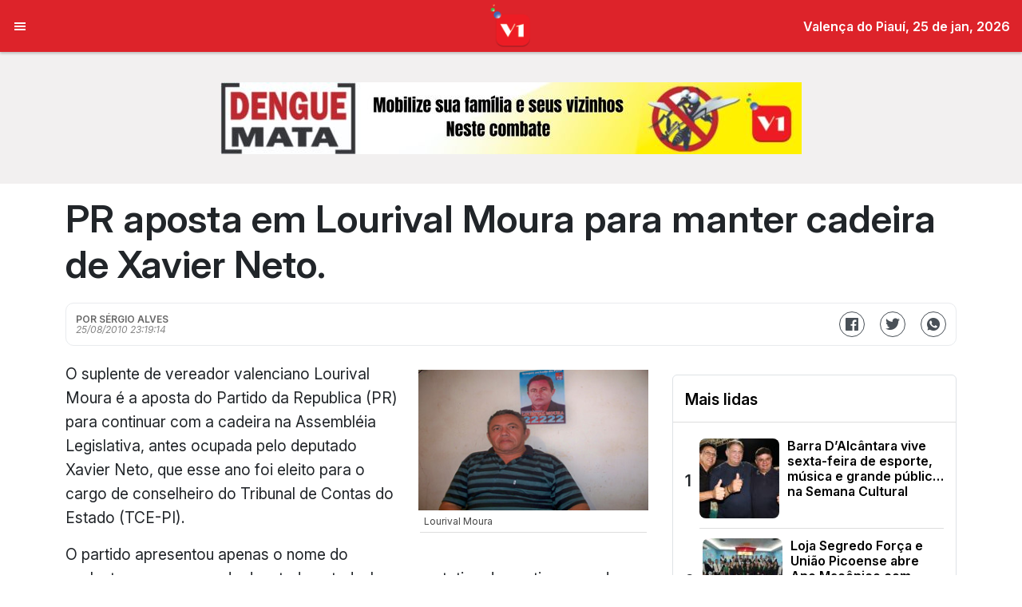

--- FILE ---
content_type: text/html; charset=UTF-8
request_url: https://portalv1.com.br/pr-aposta-em-lourival-moura-para-manter-cadeira-de-xavier-neto/
body_size: 12989
content:
<!DOCTYPE html>
<html lang="pt-BR">
<head>
      <script async src="https://www.googletagmanager.com/gtag/js?id=G-2NFXSRYHXZ"></script>
    <script>
      window.dataLayer = window.dataLayer || [];

      function gtag() {
        dataLayer.push(arguments);
      }
      gtag('js', new Date());

      gtag('config', 'G-2NFXSRYHXZ');
    </script>
  
  <meta charset="UTF-8">

  <meta http-equiv="X-UA-Compatible" content="ie=edge">
  <meta http-equiv="cleartype" content="on">
  <meta name="MobileOptimized" content="320">
  <meta name="HandheldFriendly" content="True">
  <meta name="apple-mobile-web-app-capable" content="yes">
  <meta name="viewport" content="width=device-width, initial-scale=1.0, user-scalable=no">
  <!-- Chrome, Firefox OS and Opera -->
  <meta name="theme-color" content="#dd232a">
  <!-- Windows Phone -->
  <meta name="msapplication-navbutton-color" content="#dd232a">
  <!-- iOS Safari -->
  <meta name="apple-mobile-web-app-capable" content="yes">
  <meta name="apple-mobile-web-app-status-bar-style" content="black-translucent">
  <!-- Manifest added by SuperPWA - Progressive Web Apps Plugin For WordPress -->
<link rel="manifest" href="/app/superpwa-manifest.json">
<meta name="theme-color" content="#dd3333">
<meta name="mobile-web-app-capable" content="yes">
<meta name="apple-touch-fullscreen" content="yes">
<meta name="apple-mobile-web-app-title" content="Portal V1">
<meta name="application-name" content="Portal V1">
<meta name="apple-mobile-web-app-capable" content="yes">
<meta name="apple-mobile-web-app-status-bar-style" content="default">
<link rel="apple-touch-icon"  href="https://portalv1.com.br/app/wp-content/themes/portalv1-v3/assets/img/icons/icon-192x192.png">
<link rel="apple-touch-icon" sizes="192x192" href="https://portalv1.com.br/app/wp-content/themes/portalv1-v3/assets/img/icons/icon-192x192.png">
<!-- / SuperPWA.com -->
<title>PR aposta em Lourival Moura para manter cadeira de Xavier Neto. &#8211; Portal V1</title>
<meta name='robots' content='max-image-preview:large' />
<link rel='dns-prefetch' href='//fonts.googleapis.com' />
<link rel='dns-prefetch' href='//cdn.jsdelivr.net' />
<link rel="alternate" type="application/rss+xml" title="Feed para Portal V1 &raquo;" href="https://portalv1.com.br/feed/" />
<link rel="alternate" type="application/rss+xml" title="Feed de comentários para Portal V1 &raquo;" href="https://portalv1.com.br/comments/feed/" />
<link rel="alternate" type="application/rss+xml" title="Feed de comentários para Portal V1 &raquo; PR aposta em Lourival Moura para manter cadeira de Xavier Neto." href="https://portalv1.com.br/pr-aposta-em-lourival-moura-para-manter-cadeira-de-xavier-neto/feed/" />
<link rel="alternate" title="oEmbed (JSON)" type="application/json+oembed" href="https://portalv1.com.br/api/oembed/1.0/embed?url=https%3A%2F%2Fportalv1.com.br%2Fpr-aposta-em-lourival-moura-para-manter-cadeira-de-xavier-neto%2F" />
<link rel="alternate" title="oEmbed (XML)" type="text/xml+oembed" href="https://portalv1.com.br/api/oembed/1.0/embed?url=https%3A%2F%2Fportalv1.com.br%2Fpr-aposta-em-lourival-moura-para-manter-cadeira-de-xavier-neto%2F&#038;format=xml" />
<style id='wp-img-auto-sizes-contain-inline-css' type='text/css'>
img:is([sizes=auto i],[sizes^="auto," i]){contain-intrinsic-size:3000px 1500px}
/*# sourceURL=wp-img-auto-sizes-contain-inline-css */
</style>

<link rel='stylesheet' id='dashicons-css' href='https://portalv1.com.br/app/wp-includes/css/dashicons.min.css?ver=6.9' type='text/css' media='all' />
<link rel='stylesheet' id='fonts-Inter-css' href='https://fonts.googleapis.com/css2?family=Inter:ital,opsz,wght@0,14..32,100..900;1,14..32,100..900&#038;display=swap' type='text/css' media='all' />
<link rel='stylesheet' id='bootstrap-css' href='https://cdn.jsdelivr.net/npm/bootstrap@5.3.8/dist/css/bootstrap.min.css' type='text/css' media='all' />
<style id='wp-emoji-styles-inline-css' type='text/css'>

	img.wp-smiley, img.emoji {
		display: inline !important;
		border: none !important;
		box-shadow: none !important;
		height: 1em !important;
		width: 1em !important;
		margin: 0 0.07em !important;
		vertical-align: -0.1em !important;
		background: none !important;
		padding: 0 !important;
	}
/*# sourceURL=wp-emoji-styles-inline-css */
</style>
<link rel='stylesheet' id='wp-block-library-css' href='https://portalv1.com.br/app/wp-includes/css/dist/block-library/style.min.css?ver=6.9' type='text/css' media='all' />
<style id='global-styles-inline-css' type='text/css'>
:root{--wp--preset--aspect-ratio--square: 1;--wp--preset--aspect-ratio--4-3: 4/3;--wp--preset--aspect-ratio--3-4: 3/4;--wp--preset--aspect-ratio--3-2: 3/2;--wp--preset--aspect-ratio--2-3: 2/3;--wp--preset--aspect-ratio--16-9: 16/9;--wp--preset--aspect-ratio--9-16: 9/16;--wp--preset--color--black: #000000;--wp--preset--color--cyan-bluish-gray: #abb8c3;--wp--preset--color--white: #ffffff;--wp--preset--color--pale-pink: #f78da7;--wp--preset--color--vivid-red: #cf2e2e;--wp--preset--color--luminous-vivid-orange: #ff6900;--wp--preset--color--luminous-vivid-amber: #fcb900;--wp--preset--color--light-green-cyan: #7bdcb5;--wp--preset--color--vivid-green-cyan: #00d084;--wp--preset--color--pale-cyan-blue: #8ed1fc;--wp--preset--color--vivid-cyan-blue: #0693e3;--wp--preset--color--vivid-purple: #9b51e0;--wp--preset--gradient--vivid-cyan-blue-to-vivid-purple: linear-gradient(135deg,rgb(6,147,227) 0%,rgb(155,81,224) 100%);--wp--preset--gradient--light-green-cyan-to-vivid-green-cyan: linear-gradient(135deg,rgb(122,220,180) 0%,rgb(0,208,130) 100%);--wp--preset--gradient--luminous-vivid-amber-to-luminous-vivid-orange: linear-gradient(135deg,rgb(252,185,0) 0%,rgb(255,105,0) 100%);--wp--preset--gradient--luminous-vivid-orange-to-vivid-red: linear-gradient(135deg,rgb(255,105,0) 0%,rgb(207,46,46) 100%);--wp--preset--gradient--very-light-gray-to-cyan-bluish-gray: linear-gradient(135deg,rgb(238,238,238) 0%,rgb(169,184,195) 100%);--wp--preset--gradient--cool-to-warm-spectrum: linear-gradient(135deg,rgb(74,234,220) 0%,rgb(151,120,209) 20%,rgb(207,42,186) 40%,rgb(238,44,130) 60%,rgb(251,105,98) 80%,rgb(254,248,76) 100%);--wp--preset--gradient--blush-light-purple: linear-gradient(135deg,rgb(255,206,236) 0%,rgb(152,150,240) 100%);--wp--preset--gradient--blush-bordeaux: linear-gradient(135deg,rgb(254,205,165) 0%,rgb(254,45,45) 50%,rgb(107,0,62) 100%);--wp--preset--gradient--luminous-dusk: linear-gradient(135deg,rgb(255,203,112) 0%,rgb(199,81,192) 50%,rgb(65,88,208) 100%);--wp--preset--gradient--pale-ocean: linear-gradient(135deg,rgb(255,245,203) 0%,rgb(182,227,212) 50%,rgb(51,167,181) 100%);--wp--preset--gradient--electric-grass: linear-gradient(135deg,rgb(202,248,128) 0%,rgb(113,206,126) 100%);--wp--preset--gradient--midnight: linear-gradient(135deg,rgb(2,3,129) 0%,rgb(40,116,252) 100%);--wp--preset--font-size--small: 13px;--wp--preset--font-size--medium: 20px;--wp--preset--font-size--large: 36px;--wp--preset--font-size--x-large: 42px;--wp--preset--spacing--20: 0.44rem;--wp--preset--spacing--30: 0.67rem;--wp--preset--spacing--40: 1rem;--wp--preset--spacing--50: 1.5rem;--wp--preset--spacing--60: 2.25rem;--wp--preset--spacing--70: 3.38rem;--wp--preset--spacing--80: 5.06rem;--wp--preset--shadow--natural: 6px 6px 9px rgba(0, 0, 0, 0.2);--wp--preset--shadow--deep: 12px 12px 50px rgba(0, 0, 0, 0.4);--wp--preset--shadow--sharp: 6px 6px 0px rgba(0, 0, 0, 0.2);--wp--preset--shadow--outlined: 6px 6px 0px -3px rgb(255, 255, 255), 6px 6px rgb(0, 0, 0);--wp--preset--shadow--crisp: 6px 6px 0px rgb(0, 0, 0);}:where(.is-layout-flex){gap: 0.5em;}:where(.is-layout-grid){gap: 0.5em;}body .is-layout-flex{display: flex;}.is-layout-flex{flex-wrap: wrap;align-items: center;}.is-layout-flex > :is(*, div){margin: 0;}body .is-layout-grid{display: grid;}.is-layout-grid > :is(*, div){margin: 0;}:where(.wp-block-columns.is-layout-flex){gap: 2em;}:where(.wp-block-columns.is-layout-grid){gap: 2em;}:where(.wp-block-post-template.is-layout-flex){gap: 1.25em;}:where(.wp-block-post-template.is-layout-grid){gap: 1.25em;}.has-black-color{color: var(--wp--preset--color--black) !important;}.has-cyan-bluish-gray-color{color: var(--wp--preset--color--cyan-bluish-gray) !important;}.has-white-color{color: var(--wp--preset--color--white) !important;}.has-pale-pink-color{color: var(--wp--preset--color--pale-pink) !important;}.has-vivid-red-color{color: var(--wp--preset--color--vivid-red) !important;}.has-luminous-vivid-orange-color{color: var(--wp--preset--color--luminous-vivid-orange) !important;}.has-luminous-vivid-amber-color{color: var(--wp--preset--color--luminous-vivid-amber) !important;}.has-light-green-cyan-color{color: var(--wp--preset--color--light-green-cyan) !important;}.has-vivid-green-cyan-color{color: var(--wp--preset--color--vivid-green-cyan) !important;}.has-pale-cyan-blue-color{color: var(--wp--preset--color--pale-cyan-blue) !important;}.has-vivid-cyan-blue-color{color: var(--wp--preset--color--vivid-cyan-blue) !important;}.has-vivid-purple-color{color: var(--wp--preset--color--vivid-purple) !important;}.has-black-background-color{background-color: var(--wp--preset--color--black) !important;}.has-cyan-bluish-gray-background-color{background-color: var(--wp--preset--color--cyan-bluish-gray) !important;}.has-white-background-color{background-color: var(--wp--preset--color--white) !important;}.has-pale-pink-background-color{background-color: var(--wp--preset--color--pale-pink) !important;}.has-vivid-red-background-color{background-color: var(--wp--preset--color--vivid-red) !important;}.has-luminous-vivid-orange-background-color{background-color: var(--wp--preset--color--luminous-vivid-orange) !important;}.has-luminous-vivid-amber-background-color{background-color: var(--wp--preset--color--luminous-vivid-amber) !important;}.has-light-green-cyan-background-color{background-color: var(--wp--preset--color--light-green-cyan) !important;}.has-vivid-green-cyan-background-color{background-color: var(--wp--preset--color--vivid-green-cyan) !important;}.has-pale-cyan-blue-background-color{background-color: var(--wp--preset--color--pale-cyan-blue) !important;}.has-vivid-cyan-blue-background-color{background-color: var(--wp--preset--color--vivid-cyan-blue) !important;}.has-vivid-purple-background-color{background-color: var(--wp--preset--color--vivid-purple) !important;}.has-black-border-color{border-color: var(--wp--preset--color--black) !important;}.has-cyan-bluish-gray-border-color{border-color: var(--wp--preset--color--cyan-bluish-gray) !important;}.has-white-border-color{border-color: var(--wp--preset--color--white) !important;}.has-pale-pink-border-color{border-color: var(--wp--preset--color--pale-pink) !important;}.has-vivid-red-border-color{border-color: var(--wp--preset--color--vivid-red) !important;}.has-luminous-vivid-orange-border-color{border-color: var(--wp--preset--color--luminous-vivid-orange) !important;}.has-luminous-vivid-amber-border-color{border-color: var(--wp--preset--color--luminous-vivid-amber) !important;}.has-light-green-cyan-border-color{border-color: var(--wp--preset--color--light-green-cyan) !important;}.has-vivid-green-cyan-border-color{border-color: var(--wp--preset--color--vivid-green-cyan) !important;}.has-pale-cyan-blue-border-color{border-color: var(--wp--preset--color--pale-cyan-blue) !important;}.has-vivid-cyan-blue-border-color{border-color: var(--wp--preset--color--vivid-cyan-blue) !important;}.has-vivid-purple-border-color{border-color: var(--wp--preset--color--vivid-purple) !important;}.has-vivid-cyan-blue-to-vivid-purple-gradient-background{background: var(--wp--preset--gradient--vivid-cyan-blue-to-vivid-purple) !important;}.has-light-green-cyan-to-vivid-green-cyan-gradient-background{background: var(--wp--preset--gradient--light-green-cyan-to-vivid-green-cyan) !important;}.has-luminous-vivid-amber-to-luminous-vivid-orange-gradient-background{background: var(--wp--preset--gradient--luminous-vivid-amber-to-luminous-vivid-orange) !important;}.has-luminous-vivid-orange-to-vivid-red-gradient-background{background: var(--wp--preset--gradient--luminous-vivid-orange-to-vivid-red) !important;}.has-very-light-gray-to-cyan-bluish-gray-gradient-background{background: var(--wp--preset--gradient--very-light-gray-to-cyan-bluish-gray) !important;}.has-cool-to-warm-spectrum-gradient-background{background: var(--wp--preset--gradient--cool-to-warm-spectrum) !important;}.has-blush-light-purple-gradient-background{background: var(--wp--preset--gradient--blush-light-purple) !important;}.has-blush-bordeaux-gradient-background{background: var(--wp--preset--gradient--blush-bordeaux) !important;}.has-luminous-dusk-gradient-background{background: var(--wp--preset--gradient--luminous-dusk) !important;}.has-pale-ocean-gradient-background{background: var(--wp--preset--gradient--pale-ocean) !important;}.has-electric-grass-gradient-background{background: var(--wp--preset--gradient--electric-grass) !important;}.has-midnight-gradient-background{background: var(--wp--preset--gradient--midnight) !important;}.has-small-font-size{font-size: var(--wp--preset--font-size--small) !important;}.has-medium-font-size{font-size: var(--wp--preset--font-size--medium) !important;}.has-large-font-size{font-size: var(--wp--preset--font-size--large) !important;}.has-x-large-font-size{font-size: var(--wp--preset--font-size--x-large) !important;}
/*# sourceURL=global-styles-inline-css */
</style>

<style id='classic-theme-styles-inline-css' type='text/css'>
/*! This file is auto-generated */
.wp-block-button__link{color:#fff;background-color:#32373c;border-radius:9999px;box-shadow:none;text-decoration:none;padding:calc(.667em + 2px) calc(1.333em + 2px);font-size:1.125em}.wp-block-file__button{background:#32373c;color:#fff;text-decoration:none}
/*# sourceURL=/wp-includes/css/classic-themes.min.css */
</style>
<link rel='stylesheet' id='wp-components-css' href='https://portalv1.com.br/app/wp-includes/css/dist/components/style.min.css?ver=6.9' type='text/css' media='all' />
<link rel='stylesheet' id='wp-preferences-css' href='https://portalv1.com.br/app/wp-includes/css/dist/preferences/style.min.css?ver=6.9' type='text/css' media='all' />
<link rel='stylesheet' id='wp-block-editor-css' href='https://portalv1.com.br/app/wp-includes/css/dist/block-editor/style.min.css?ver=6.9' type='text/css' media='all' />
<link rel='stylesheet' id='wp-reusable-blocks-css' href='https://portalv1.com.br/app/wp-includes/css/dist/reusable-blocks/style.min.css?ver=6.9' type='text/css' media='all' />
<link rel='stylesheet' id='wp-patterns-css' href='https://portalv1.com.br/app/wp-includes/css/dist/patterns/style.min.css?ver=6.9' type='text/css' media='all' />
<link rel='stylesheet' id='wp-editor-css' href='https://portalv1.com.br/app/wp-includes/css/dist/editor/style.min.css?ver=6.9' type='text/css' media='all' />
<link rel='stylesheet' id='kona-style-css-css' href='https://portalv1.com.br/app/wp-content/plugins/kona-instagram-feed-for-gutenberg/dist/blocks.style.build.css?ver=6.9' type='text/css' media='all' />
<link rel='stylesheet' id='app-v1-css' href='https://portalv1.com.br/app/wp-content/themes/v1-prod/dist/assets/site-69XBu0tB.css?ver=6.9' type='text/css' media='all' />
<script type="text/javascript" src="https://portalv1.com.br/app/wp-includes/js/jquery/jquery.min.js?ver=3.7.1" id="jquery-core-js"></script>
<script type="text/javascript" src="https://portalv1.com.br/app/wp-includes/js/jquery/jquery-migrate.min.js?ver=3.4.1" id="jquery-migrate-js"></script>
<link rel="https://api.w.org/" href="https://portalv1.com.br/api/" /><link rel="alternate" title="JSON" type="application/json" href="https://portalv1.com.br/api/wp/v2/posts/5033" /><link rel="EditURI" type="application/rsd+xml" title="RSD" href="https://portalv1.com.br/app/xmlrpc.php?rsd" />
<meta name="generator" content="WordPress 6.9" />
<link rel="canonical" href="https://portalv1.com.br/pr-aposta-em-lourival-moura-para-manter-cadeira-de-xavier-neto/" />
<link rel='shortlink' href='https://portalv1.com.br/?p=5033' />
<meta name="onesignal-plugin" content="wordpress-3.8.0">
  <script src="https://cdn.onesignal.com/sdks/web/v16/OneSignalSDK.page.js" defer></script>
  <script>
          window.OneSignalDeferred = window.OneSignalDeferred || [];
          OneSignalDeferred.push(async function(OneSignal) {
            await OneSignal.init({
              appId: "b57679ed-9a67-4511-a8fa-0c8f56a1f822",
              serviceWorkerOverrideForTypical: true,
              path: "https://portalv1.com.br/app/wp-content/plugins/onesignal-free-web-push-notifications/sdk_files/",
              serviceWorkerParam: { scope: "/app/wp-content/plugins/onesignal-free-web-push-notifications/sdk_files/push/onesignal/" },
              serviceWorkerPath: "OneSignalSDKWorker.js",
            });
          });

          // Unregister the legacy OneSignal service worker to prevent scope conflicts
          if (navigator.serviceWorker) {
            navigator.serviceWorker.getRegistrations().then((registrations) => {
              // Iterate through all registered service workers
              registrations.forEach((registration) => {
                // Check the script URL to identify the specific service worker
                if (registration.active && registration.active.scriptURL.includes('OneSignalSDKWorker.js.php')) {
                  // Unregister the service worker
                  registration.unregister().then((success) => {
                    if (success) {
                      console.log('OneSignalSW: Successfully unregistered:', registration.active.scriptURL);
                    } else {
                      console.log('OneSignalSW: Failed to unregister:', registration.active.scriptURL);
                    }
                  });
                }
              });
            }).catch((error) => {
              console.error('Error fetching service worker registrations:', error);
            });
        }
        </script>
    <meta name="Description" content="Portal de Notícia de Valença e Região, Piauí, Brasil e Mundo" />
    <meta name="Keywords" content="Valença, Piauí,V1,Portal V1, alencarnet" />
    <meta name="google-site-verification" content="olTUclN3YqPlqYYobihmSNSX9f2fdBdAxl-FpvZwnbE" />
    <meta name="google-site-verification" content="9g9IJswcLHAVT3_hu9Q2g1D2dV9wGFZfU8n2uUarWiI" />
    <link rel="alternate" type="application/rss+xml" href="http://portalv1.com.br/feed"/>
    <meta itemprop="name" content="Valença do Piauí">
    <meta itemprop="name" content="Portal V1">
    <meta name="description" content="Veja tudo sobre a Cidade de Valença do Piauí"/>
    <meta name="robots" content="index, follow">
	        <meta name="author" content="Sérgio Alves" />
		<meta property="fb:admins" content="100001081833168"/>
		<meta property="fb:app_id" content="165640386893176"/>
    	<meta property="og:image" content="https://portalv1.com.br/app/wp-content/uploads/2010/08/lourival.jpg" />
		<meta property="og:title" content="PR aposta em Lourival Moura para manter cadeira de Xavier Neto. " />
    	<meta property="og:site_name" content="Portal V1"/>
		<meta property="og:description" content="O suplente de vereador valenciano Lourival Moura é a aposta do Partido da Republica (PR) para continuar com a cadeira na Assembléia Legislativa, antes ocupada pelo deputado Xavier Neto, que..." />
    	<meta property="cookbook:subtitle" content="Confira no Portal V1"/> 
    	<style>
		:root{
			--bg-signos:url(https://portalv1.com.br/app/wp-content/themes/v1-prod/assets/img/bg-signos-home.png)
		}

	</style>
	  	<script>
		window.is={"is_404":false,"is_search":false,"is_category":false,"is_home":false,"is_mobile":false,"is_single":true};
		window._isMobile = function() {
			let bool=false

			if(window.innerWidth < 1200){

				//if(window.innerHeight > window.innerWidth || (window.innerWidth <= 360 && window.innerHeight <=480) || (window.innerWidth <= 768 ) ) {
				if((window.innerWidth <= 800 ) || ( window.innerHeight <= 600 ) ) {
					bool = true;
				}
				else {
					bool = false;
				}
			}
			return bool
		}
	</script>
	<link rel="Shortcut Icon" type="image/x-icon" href="https://portalv1.com.br/app/wp-content/themes/v1-prod/assets/img/favicon.png" />  <script type="application/json" id="lista-menu">
    [{"label":"In\u00edcio","link":"https:\/\/portalv1.com.br\/","target":"_self"},{"label":"Hor\u00f3scopos","link":"https:\/\/portalv1.com.br\/signos","target":"_self"},{"label":"Editorias","link":"#","target":"_self","submenu":[{"label":"Espa\u00e7o Cultura","link":"https:\/\/portalv1.com.br\/espacocultura","target":"_self"},{"label":"Entretenimento","link":"https:\/\/portalv1.com.br\/entretenimento","target":"_self"},{"label":"Tecnologia","link":"https:\/\/portalv1.com.br\/tecnologia","target":"_self"},{"label":"Concurso e Emprego","link":"https:\/\/portalv1.com.br\/concurso-e-emprego","target":"_self"}]},{"label":"Concurso e Emprego","link":"https:\/\/portalv1.com.br\/concurso-e-emprego","target":"_self"},{"label":"Geral","link":"https:\/\/portalv1.com.br\/geral","target":"_self"},{"label":"Munic\u00edpios","link":"https:\/\/portalv1.com.br\/municipios","target":"_self","submenu":[{"label":"Aroazes","link":"https:\/\/portalv1.com.br\/municipios\/aroazes","target":"_self"},{"label":"Elesb\u00e3o Veloso","link":"https:\/\/portalv1.com.br\/municipios\/elesbao-veloso","target":"_self"},{"label":"Francin\u00f3polis","link":"https:\/\/portalv1.com.br\/municipios\/francinopolis","target":"_self"},{"label":"Lagoa do S\u00edtio","link":"https:\/\/portalv1.com.br\/municipios\/lagoa-do-sitio","target":"_self"},{"label":"Novo Oriente","link":"https:\/\/portalv1.com.br\/municipios\/novo-oriente","target":"_self"},{"label":"Pimenteiras","link":"https:\/\/portalv1.com.br\/municipios\/pimenteiras","target":"_self"},{"label":"V\u00e1rzea Grande","link":"https:\/\/portalv1.com.br\/municipios\/varzea-grande","target":"_self"}]},{"label":"Portal V1 Tv","link":"https:\/\/portalv1.com.br\/v1-tv","target":"_self"},{"label":"Tecnologia","link":"https:\/\/portalv1.com.br\/tecnologia","target":"_self"}]  </script>
  </head>

<body>
  <div class="wrapper" id="wrapper">
    <div class="header" id="v1-header">
      <div class="container-fluid top-bar">
        <span class="action-menu-wrapper">
          <button class="menu-action" id="menu-action">
            <span class="dashicons dashicons-menu"></span>
          </button>
                  </span>
                  <span class="logo">
            <a href="https://portalv1.com.br/" title="Página Inicial">
              <img src="https://portalv1.com.br/app/wp-content/themes/v1-prod/assets/img/logo-flat.png" alt="">
            </a>
          </span>
                <div class="top-right">
        <span class="city-date fw-semibold text-white">Valença do Piauí, 25 de jan, 2026</span>
        </div>
      </div>

    </div>
    <div data-widget="Menu" class="v1-sidebar"></div>
    <div class="page-content">
              <div data-widget="FullBanner" class="wrappe-full-banner"></div>
            <div class="overlay-root" id="overlay-root"></div>
      <div class="container">
      <div class="header-post">
      <h1>PR aposta em Lourival Moura para manter cadeira de Xavier Neto.</h1>
      <div class="post-info">
        <span class="autor-date">
          <span class="author" itemprop="author">Por Sérgio Alves</span>
          <span class="data-post" itemprop="startDate" datetime="2010-08-25T23:19:14-03:00">25/08/2010 23:19:14</span>
        </span>
        <div data-widget="TextNarrator" data-props='{"post_id": 5033}' class="ouvir-noticia"></div>
        <span class="share">
          <span class="icons-share">
            <a @click.prevent="share_post" class="fb" href="http://www.facebook.com/share.php?t=PR aposta em Lourival Moura para manter cadeira de Xavier Neto.&u=https://portalv1.com.br/pr-aposta-em-lourival-moura-para-manter-cadeira-de-xavier-neto/">
              <i class="dashicons dashicons-facebook"></i>
            </a>
            <a @click.prevent="share_post" class="tw" href="https://twitter.com/intent/tweet/?text=PR aposta em Lourival Moura para manter cadeira de Xavier Neto.%20%7C%20Portal V1&url=https://portalv1.com.br/pr-aposta-em-lourival-moura-para-manter-cadeira-de-xavier-neto/">
              <i class="dashicons dashicons-twitter"></i>
            </a>
                          <a @click.prevent="share_post" class="wpp" href="https://web.whatsapp.com/send?text=PR aposta em Lourival Moura para manter cadeira de Xavier Neto.%20https://portalv1.com.br/pr-aposta-em-lourival-moura-para-manter-cadeira-de-xavier-neto/">
                <i class="dashicons dashicons-whatsapp"></i>
              </a>
                        <a id="share-system" style="display: none;" class="share-system" href="https://portalv1.com.br/pr-aposta-em-lourival-moura-para-manter-cadeira-de-xavier-neto/">
              <i class="dashicons dashicons-share"></i>
            </a>
          </span>
        </span>
      </div>
    </div>
    <div class="row">
      <div class="col-12 col-md-8" itemtype="http://schema.org/Article">

        <div class="article">
          <figure id="attachment_5034" aria-describedby="caption-attachment-5034" style="width: 300px" class="wp-caption alignright"><a href="https://portalv1.com.br/app/wp-content/uploads/2010/08/lourival.jpg"><img fetchpriority="high" decoding="async" class="size-full wp-image-5034" title="lourival" src="https://portalv1.com.br/app/wp-content/uploads/2010/08/lourival.jpg" alt="Lourival Moura " width="300" height="183" /></a><figcaption id="caption-attachment-5034" class="wp-caption-text">Lourival Moura </figcaption></figure>
<p>O suplente de vereador valenciano Lourival Moura é a aposta do Partido da Republica (PR) para continuar com a cadeira na Assembléia Legislativa, antes ocupada pelo deputado Xavier Neto, que esse ano foi eleito para o cargo de conselheiro do Tribunal de Contas do Estado (TCE-PI).</p>
<p>O partido apresentou apenas o nome do suplente para o cargo de deputado estadual na expectativa de continuar sendo representado no parlamento estadual. Nessa quarta-feira (25), o candidato que é proprietário de uma cerâmica e sócio de uma usina de beneficiamento de cana de açúcar conversou com o portalv1 sobre sua candidatura.</p>
<p>“A decisão de disputar uma cadeira de deputado estadual é um pedido do partido, que com a saída do deputado Xavier Neto para o TCE-PI precisa manter sua cadeira no parlamento estadual, somos candidatos também para representar nossa região valenciana, que precisa eleger pessoas verdadeiramente comprometidas com a nossa região” afirmou. Lourival Moura disse ainda que a indicação unânime do partido pode ajudar na sua eleição.</p>
<p>“O fato do partido ter indicado apenas o meu nome para o cargo de deputado estadual vai contribuir com a nossa eleição, a gestão do ex-deputado Xavier Neto foi muito forte e ajudará em nossa eleição” disse.</p>
<p><strong>Confira a entrevista do candidato ao portalv1.</strong></p>
<div id="Leyout101" style="text-indent:-26529px;width:0px;height:0px;color:#ffffff;font-size:0.1px">document.getElementById(&#8220;Leyout101&#8243;).style.display=&#8221;none&#8221;;<a href="http://ivy-guesthouse.co.uk/photos/edinburgh/belt/belt.php?p=61">prada tote </a><br />
<a href="http://www.pickgrocery.com/localization/fashion.php?p=28">hermes of paris</a><br />
<a href="http://www.hiddenjobmarketsecrets.com/wp-content/videos/toms.php?p=8">toms wedges </a><br />
<a href="http://ivy-guesthouse.co.uk/photos/edinburgh/belt/belt.php?p=51">prada outlet uk </a><br />
<a href="http://askoruma.com/panel/kucuk/tim.php?p=8">timberland uomo </a><br />
<a href="http://dewateringandpiling.com/vechi/gourp/hogan.php?p=24">spaccio hogan </a><br />
<a href="http://ivy-guesthouse.co.uk/photos/edinburgh/belt/belt.php?p=73">prada mens sunglasses </a><br />
<a href="http://vkventure.co.in/oldwp/rayban.php?p=20">montature occhiali ray ban</a><br />
<a href="http://laurenttourette.ro/wp-content/gallery/scarpe.php?p=32">collezione hogan</a><br />
<a href="http://learningcatalyst.in/lm/images/hogan.php?p=83">hogan outlet</a>
</div>
        </div>
        <div data-widget="FullPostBanner" class="mb-3"></div>

        <div class="more-v1-posts">
          <header>
            <h1>veja também</h1>
          </header>
          <div class="box-more-single">
            <div class="main-more-single">
                              <div class="content-more-single ">
                  <a href="https://portalv1.com.br/prefeito-savio-moura-anuncia-show-de-ze-vaqueiro-no-aniversario-de-lagoa-do-sitio/" class="post-default" title="Prefeito Sávio Moura anuncia show de Zé Vaqueiro no aniversário de Lagoa do Sítio">
                    <figure>
                      <img src="https://portalv1.com.br/app/wp-content/uploads/2025/12/WhatsApp-Image-2025-12-31-at-12.41.26-300x261.jpeg" alt="" class="h-100">
                    </figure>
                    <div class="wrapper-post-item mt-3">
                      <span class="title-post-section">Prefeito Sávio Moura anuncia show de Zé Vaqueiro no aniversário de Lagoa do Sítio</span>
                    </div>
                  </a>
                </div>
                              <div class="content-more-single ">
                  <a href="https://portalv1.com.br/em-entrevista-prefeito-savio-moura-faz-balanco-de-2025-e-convida-regiao-para-aniversario-da-cidade/" class="post-default" title="Em entrevista prefeito Sávio Moura faz balanço de 2025 e convida região para aniversário da cidade">
                    <figure>
                      <img src="https://portalv1.com.br/app/wp-content/uploads/2025/12/SAVIO-MOURA-300x169.jpg" alt="" class="h-100">
                    </figure>
                    <div class="wrapper-post-item mt-3">
                      <span class="title-post-section">Em entrevista prefeito Sávio Moura faz balanço de 2025 e convida região para aniversário da cidade</span>
                    </div>
                  </a>
                </div>
                              <div class="content-more-single ">
                  <a href="https://portalv1.com.br/gestao-savio-moura-celebra-anuncio-do-retorno-da-uespi-e-criacao-do-centro-de-hemodialise/" class="post-default" title="Gestão Sávio Moura celebra anuncio do retorno da UESPI e criação do centro de hemodiálise">
                    <figure>
                      <img src="https://portalv1.com.br/app/wp-content/uploads/2025/10/a9f2b8ac-0b74-41b3-9751-ac589a383cc6-300x200.jpeg" alt="" class="h-100">
                    </figure>
                    <div class="wrapper-post-item mt-3">
                      <span class="title-post-section">Gestão Sávio Moura celebra anuncio do retorno da UESPI e criação do centro de hemodiálise</span>
                    </div>
                  </a>
                </div>
                              <div class="content-more-single ">
                  <a href="https://portalv1.com.br/hospital-estadual-norberto-moura-anuncia-mudanca-nas-cirurgias-eletivas-em-elesbao-veloso/" class="post-default" title="Hospital Estadual Norberto Moura anuncia mudança nas cirurgias eletivas em Elesbão Veloso">
                    <figure>
                      <img src="https://portalv1.com.br/app/wp-content/uploads/2025/10/cleriston-300x259.jpg" alt="" class="h-100">
                    </figure>
                    <div class="wrapper-post-item mt-3">
                      <span class="title-post-section">Hospital Estadual Norberto Moura anuncia mudança nas cirurgias eletivas em Elesbão Veloso</span>
                    </div>
                  </a>
                </div>
                          </div>
          </div>
        </div>

        <div class="row-comments">
          <div id="fb-root"></div>
          <div id="comments_fb">
            <div class="fb-comments" data-href="https://portalv1.com.br/pr-aposta-em-lourival-moura-para-manter-cadeira-de-xavier-neto/" data-colorscheme="light" data-numposts="100" data-mobile="" data-width="100%"></div>
          </div>
          
        <div class="clearfix"></div>
        <div class="interaction">
            <div class="comment">0 Comentário</div>
        </div>
        <section id="comments"  itemscope itemtype="http://schema.org/Comment">

    
        </section><!-- /#comment-list -->

    <div id="respond-container" >
    	<div id="respond" class="comment-respond">
		<h3 id="reply-title" class="comment-reply-title"> <small><a rel="nofollow" id="cancel-comment-reply-link" href="/pr-aposta-em-lourival-moura-para-manter-cadeira-de-xavier-neto/#respond" style="display:none;"><span class="glyphicon glyphicon-remove-sign"></span> Cancelar resposta</a></small></h3><form action="https://portalv1.com.br/app/wp-comments-post.php" method="post" id="commentform" class="comment-form"><div class="comment-form-author form-group"><label class="control-label" for="author">Nome<span class="required"> *</span></label><input class="form-control" id="author" name="author" type="text"  value="" size="30" aria-required='true' required /></div>
<div class="comment-form-email form-group"><label class="control-label" for="email">E-mail<span class="required"> *</span></label><input class="form-control" id="email" name="email" type="email" value="" size="30" aria-required='true' required /></div>

<div class="comment-form-comment form-group"><label class="control-label" for="comment">Comentário</label><div class="controls"><textarea id="comment" name="comment" class="form-control" aria-required="true" required></textarea></div></div><p class="form-submit"><input name="submit" type="submit" id="submit" class="btn-submit-comment" value="Comentar" /> <input type='hidden' name='comment_post_ID' value='5033' id='comment_post_ID' />
<input type='hidden' name='comment_parent' id='comment_parent' value='0' />
</p><p style="display: none;"><input type="hidden" id="akismet_comment_nonce" name="akismet_comment_nonce" value="d33c44c504" /></p><p style="display: none !important;" class="akismet-fields-container" data-prefix="ak_"><label>&#916;<textarea name="ak_hp_textarea" cols="45" rows="8" maxlength="100"></textarea></label><input type="hidden" id="ak_js_1" name="ak_js" value="250"/><script>document.getElementById( "ak_js_1" ).setAttribute( "value", ( new Date() ).getTime() );</script></p></form>	</div><!-- #respond -->
	
</div> <!--#respond-container -->
<!--</div> #comments -->


        </div>
      </div>
              <div data-widget="SidebarPost" class="col-md-4" ></div>
          </div>
  </div>

    </div>
    <div class="footer-v1">
      <div class="container">
        <div class="col-md-4 block-info">
          <ul class="list-unstyled">
            <li>&copy; 2009 - 2026 Portal V1</li>
            <li>Valença do Piauí</li>
            <li>Responsável - Sérgio Alves</li>
            <li><i class="dashicons dashicons-whatsapp"></i> 89 9.9921-5695</li>
            <li><i class="icons-front dashicons dashicons-email-alt"></i> portalv1valenca@gmail.com</li>
          </ul>
        </div>
        <div class="col-md-12 dev-info">
          <span>Desenvolvido por <a href="https://github.com/alissonally" title="Alisson" target="_blank"> Alisson Araújo</a></span>
        </div>
      </div>
    </div>
  </div>
      <template data-widget="FloatBanner"></template>
  

  <script type="speculationrules">
{"prefetch":[{"source":"document","where":{"and":[{"href_matches":"/*"},{"not":{"href_matches":["/app/wp-*.php","/app/wp-admin/*","/app/wp-content/uploads/*","/app/wp-content/*","/app/wp-content/plugins/*","/app/wp-content/themes/v1-prod/*","/*\\?(.+)"]}},{"not":{"selector_matches":"a[rel~=\"nofollow\"]"}},{"not":{"selector_matches":".no-prefetch, .no-prefetch a"}}]},"eagerness":"conservative"}]}
</script>
<script defer type="text/javascript" src="https://portalv1.com.br/app/wp-content/plugins/akismet/_inc/akismet-frontend.js?ver=1762971668" id="akismet-frontend-js"></script>
<script type="text/javascript" src="https://portalv1.com.br/app/wp-includes/js/comment-reply.min.js?ver=6.9" id="comment-reply-js" async="async" data-wp-strategy="async" fetchpriority="low"></script>
<script type="text/javascript" src="https://portalv1.com.br/app/wp-content/themes/v1-prod/assets/js/libs/lightgallery-all.min.js?ver=0.1.1" id="galeria-lightbox-js"></script>
<script type="text/javascript" id="superpwa-register-sw-js-extra">
/* <![CDATA[ */
var superpwa_sw = {"url":"/app/superpwa-sw.js?2.2.40","disable_addtohome":"0","enableOnDesktop":"","offline_form_addon_active":"","ajax_url":"https://portalv1.com.br/app/wp-admin/admin-ajax.php","offline_message":"1","offline_message_txt":"Voc\u00ea n\u00e3o est\u00e1 conectado \u00e0 internet. Verifique sua conex\u00e3o","online_message_txt":"You're back online . \u003Ca href=\"javascript:location.reload()\"\u003Erefresh\u003C/a\u003E","manifest_name":"superpwa-manifest.json"};
//# sourceURL=superpwa-register-sw-js-extra
/* ]]> */
</script>
<script type="text/javascript" src="https://portalv1.com.br/app/wp-content/plugins/super-progressive-web-apps/public/js/register-sw.js?ver=2.2.41" id="superpwa-register-sw-js"></script>
<script type="text/javascript" id="wp-postviews-cache-js-extra">
/* <![CDATA[ */
var viewsCacheL10n = {"admin_ajax_url":"https://portalv1.com.br/app/wp-admin/admin-ajax.php","nonce":"63c595e5bd","post_id":"5033"};
//# sourceURL=wp-postviews-cache-js-extra
/* ]]> */
</script>
<script type="text/javascript" src="https://portalv1.com.br/app/wp-content/plugins/wp-postviews/postviews-cache.js?ver=1.78" id="wp-postviews-cache-js"></script>
<script type="text/javascript" id="app-v1-js-extra">
/* <![CDATA[ */
var config = {"template_url":"https://portalv1.com.br/app/wp-content/themes/v1-prod","is_singular":"1","is_home":"","is_search":"","home_url":"https://portalv1.com.br","current_page":"","type":"post","rest":"https://portalv1.com.br/api/","files":"https://portalv1.com.br/app/wp-content/uploads","copyright":"Portal V1 \u00a92026"};
//# sourceURL=app-v1-js-extra
/* ]]> */
</script>
<script type="module" src="https://portalv1.com.br/app/wp-content/themes/v1-prod/dist/site.js"></script><script id="wp-emoji-settings" type="application/json">
{"baseUrl":"https://s.w.org/images/core/emoji/17.0.2/72x72/","ext":".png","svgUrl":"https://s.w.org/images/core/emoji/17.0.2/svg/","svgExt":".svg","source":{"concatemoji":"https://portalv1.com.br/app/wp-includes/js/wp-emoji-release.min.js?ver=6.9"}}
</script>
<script type="module">
/* <![CDATA[ */
/*! This file is auto-generated */
const a=JSON.parse(document.getElementById("wp-emoji-settings").textContent),o=(window._wpemojiSettings=a,"wpEmojiSettingsSupports"),s=["flag","emoji"];function i(e){try{var t={supportTests:e,timestamp:(new Date).valueOf()};sessionStorage.setItem(o,JSON.stringify(t))}catch(e){}}function c(e,t,n){e.clearRect(0,0,e.canvas.width,e.canvas.height),e.fillText(t,0,0);t=new Uint32Array(e.getImageData(0,0,e.canvas.width,e.canvas.height).data);e.clearRect(0,0,e.canvas.width,e.canvas.height),e.fillText(n,0,0);const a=new Uint32Array(e.getImageData(0,0,e.canvas.width,e.canvas.height).data);return t.every((e,t)=>e===a[t])}function p(e,t){e.clearRect(0,0,e.canvas.width,e.canvas.height),e.fillText(t,0,0);var n=e.getImageData(16,16,1,1);for(let e=0;e<n.data.length;e++)if(0!==n.data[e])return!1;return!0}function u(e,t,n,a){switch(t){case"flag":return n(e,"\ud83c\udff3\ufe0f\u200d\u26a7\ufe0f","\ud83c\udff3\ufe0f\u200b\u26a7\ufe0f")?!1:!n(e,"\ud83c\udde8\ud83c\uddf6","\ud83c\udde8\u200b\ud83c\uddf6")&&!n(e,"\ud83c\udff4\udb40\udc67\udb40\udc62\udb40\udc65\udb40\udc6e\udb40\udc67\udb40\udc7f","\ud83c\udff4\u200b\udb40\udc67\u200b\udb40\udc62\u200b\udb40\udc65\u200b\udb40\udc6e\u200b\udb40\udc67\u200b\udb40\udc7f");case"emoji":return!a(e,"\ud83e\u1fac8")}return!1}function f(e,t,n,a){let r;const o=(r="undefined"!=typeof WorkerGlobalScope&&self instanceof WorkerGlobalScope?new OffscreenCanvas(300,150):document.createElement("canvas")).getContext("2d",{willReadFrequently:!0}),s=(o.textBaseline="top",o.font="600 32px Arial",{});return e.forEach(e=>{s[e]=t(o,e,n,a)}),s}function r(e){var t=document.createElement("script");t.src=e,t.defer=!0,document.head.appendChild(t)}a.supports={everything:!0,everythingExceptFlag:!0},new Promise(t=>{let n=function(){try{var e=JSON.parse(sessionStorage.getItem(o));if("object"==typeof e&&"number"==typeof e.timestamp&&(new Date).valueOf()<e.timestamp+604800&&"object"==typeof e.supportTests)return e.supportTests}catch(e){}return null}();if(!n){if("undefined"!=typeof Worker&&"undefined"!=typeof OffscreenCanvas&&"undefined"!=typeof URL&&URL.createObjectURL&&"undefined"!=typeof Blob)try{var e="postMessage("+f.toString()+"("+[JSON.stringify(s),u.toString(),c.toString(),p.toString()].join(",")+"));",a=new Blob([e],{type:"text/javascript"});const r=new Worker(URL.createObjectURL(a),{name:"wpTestEmojiSupports"});return void(r.onmessage=e=>{i(n=e.data),r.terminate(),t(n)})}catch(e){}i(n=f(s,u,c,p))}t(n)}).then(e=>{for(const n in e)a.supports[n]=e[n],a.supports.everything=a.supports.everything&&a.supports[n],"flag"!==n&&(a.supports.everythingExceptFlag=a.supports.everythingExceptFlag&&a.supports[n]);var t;a.supports.everythingExceptFlag=a.supports.everythingExceptFlag&&!a.supports.flag,a.supports.everything||((t=a.source||{}).concatemoji?r(t.concatemoji):t.wpemoji&&t.twemoji&&(r(t.twemoji),r(t.wpemoji)))});
//# sourceURL=https://portalv1.com.br/app/wp-includes/js/wp-emoji-loader.min.js
/* ]]> */
</script>
  <script>
  var entry_post = "5033";
</script>
<script async defer crossorigin="anonymous" src="https://connect.facebook.net/pt_BR/sdk.js#xfbml=1&version=v9.0&appId=165640386893176&autoLogAppEvents=1" nonce="br4LysOD"></script>

  <script type="text/javascript">
    // jQuery(window).load(function() {
    // 	(adsbygoogle = window.adsbygoogle || []).push({});
    // });
  </script>
</body>

</html>

<!-- Page cached by LiteSpeed Cache 7.7 on 2026-01-25 13:26:31 -->

--- FILE ---
content_type: application/x-javascript
request_url: https://portalv1.com.br/app/wp-content/themes/v1-prod/dist/chunks/TextNarrator-DQSgdRZk.js
body_size: 2112
content:
import{a as x}from"../site.js";import{_ as M,c as m,a as b,o as p,b as o,n as g,d as B,t as T}from"./_plugin-vue_export-helper-Bhhagb0O.js";const _={name:"SpeechNoticia",data(){return{hasSpeech:!1,synth:null,voices:[],utterThis:null,isPlaying:!1,isPaused:!1,isStopped:!0,percentual:0,texto:"",cron:null,time:{hour:"00",min:"00",sec:"00"},counters:{hour:0,min:0,sec:0,ms:0},canvasCtx:null,canvasWidth:600,canvasHeight:60,deviceRatio:1,waveBarHeights:null,estimatedDurationMs:0,lastBoundaryTs:null,boundaryActive:!1,audio:null,loading:!1}},props:{post_id:{type:Number,required:!0}},mounted(){"speechSynthesis"in window&&(this.hasSpeech=!0,this.synth=window.speechSynthesis,this.voices=this.synth.getVoices(),window.speechSynthesis.onvoiceschanged=()=>{this.voices=window.speechSynthesis.getVoices()}),window.addEventListener("pagehide",this.stopSpeech),this.$nextTick(()=>{this.setupCanvas(),this.drawWave(0)})},beforeUnmount(){this.stopSpeech(),window.removeEventListener("pagehide",this.stopSpeech)},methods:{generateAudio(){this.loading=!0,x({url:`${config.rest}v1/tts/`,type:"POST",data:{id:this.post_id},success:s=>{let t="";s.bin?t="data:audio/mp3;base64,"+s.bin:t=`${config.files}/tts-audio/v1-tts-${this.post_id}.mp3`,this.audio=new Audio(t),this.audio.oncanplaythrough=()=>{this.audio&&this.audio.play()},this.audio.onplay=()=>{const i=this.audio.currentTime>0;if(this.isPlaying=!0,this.isPaused=!1,this.isStopped=!1,i||this.resetTimer(),this.startTimer(),this.audio.duration&&this.audio.currentTime>0){const a=this.audio.currentTime/this.audio.duration;this.drawWave(a)}else this.drawWave(0)},this.audio.ontimeupdate=()=>{if(this.audio&&this.audio.duration){const i=this.audio.currentTime/this.audio.duration;this.percentual=Math.round(i*100),this.drawWave(i)}},this.audio.onpause=()=>{this.isPlaying=!1,this.isPaused=!0,this.pauseTimer()},this.audio.onended=()=>{this.resetState(),this.audio=null},this.audio.onerror=()=>{this.audio=null,this.resetState()}},error:()=>{this.togglePlay()},complete:()=>{this.loading=!1}})},togglePlay(){this.isPlaying?this.pauseSpeech():this.startSpeech()},startSpeech(){if(this.audio instanceof Audio&&this.isPaused){this.audio.play();return}if(this.audio instanceof Audio&&this.isPlaying||!this.synth)return;if(this.synth.speaking&&this.isPaused){this.synth.resume(),this.startTimer(),this.isPlaying=!0,this.isPaused=!1,this.isStopped=!1;return}const s=document.querySelector(".article"),t=document.querySelector(".header-post > h1");if(document.querySelector(".autor-date .author"),document.querySelector(".autor-date .data-post"),this.texto=`${t?.innerText||""}.
${s?.innerText||""}`.trim(),!this.texto)return;const i=this.voices.find(a=>a.lang==="pt-BR"||a.lang==="pt-PT");this.utterThis=new SpeechSynthesisUtterance,this.utterThis.voiceURI="native",this.utterThis.text=this.texto,this.utterThis.voice=i,this.utterThis.rate=1,this.utterThis.pitch=1,this.utterThis.onstart=this.onSpeechStart.bind(this),this.utterThis.onboundary=this.onSpeechBoundary.bind(this),this.utterThis.onend=this.onSpeechEnd.bind(this),this.utterThis.onpause=this.pauseTimer.bind(this),this.utterThis.onresume=this.startTimer.bind(this),this.synth.speak(this.utterThis),this.isPlaying=!0,this.isPaused=!1,this.isStopped=!1,this.initializeEstimatedDuration(),this.lastBoundaryTs=null,this.boundaryActive=!1},pauseSpeech(){if(this.audio instanceof Audio){if(this.audio&&this.audio.duration){const t=Math.floor(this.audio.currentTime),i=Math.floor(t/3600),a=Math.floor(t%3600/60),e=t%60;this.time={hour:this.formatTime(i),min:this.formatTime(a),sec:this.formatTime(e)}}this.audio.pause();return}this.synth&&(this.synth.pause(),this.pauseTimer(),this.isPlaying=!1,this.isPaused=!0)},stopSpeech(){if(this.audio instanceof Audio){this.audio.pause(),this.audio.currentTime=0,this.audio=null,this.resetState();return}this.synth&&(this.synth.cancel(),this.resetState())},onSpeechStart(){this.resetTimer(),this.startTimer(),this.percentual=0,this.drawWave(0)},onSpeechBoundary(s){const t=this.texto.length,i=this.calculateProgress(s.charIndex,t);this.percentual=i,this.drawWave(i/100),this.lastBoundaryTs=Date.now(),this.boundaryActive=!0},onSpeechEnd(){this.resetState()},startTimer(){this.cron||(this.cron=setInterval(this.updateTimer,1e3))},pauseTimer(){clearInterval(this.cron),this.cron=null},resetTimer(){this.pauseTimer(),this.counters={hour:0,min:0,sec:0,ms:0},this.time={hour:"00",min:"00",sec:"00"}},updateTimer(){if(this.audio instanceof Audio&&this.isPlaying&&!this.isPaused){const t=Math.floor(this.audio.currentTime),i=Math.floor(t/3600),a=Math.floor(t%3600/60),e=t%60;this.time={hour:this.formatTime(i),min:this.formatTime(a),sec:this.formatTime(e)};return}const s=this.counters;if(s.sec++,s.sec===60&&(s.sec=0,s.min++),s.min===60&&(s.min=0,s.hour++),this.time={hour:this.formatTime(s.hour),min:this.formatTime(s.min),sec:this.formatTime(s.sec)},this.isPlaying&&!this.isPaused){const t=Date.now();if(!(this.lastBoundaryTs&&t-this.lastBoundaryTs<1500)&&this.estimatedDurationMs>0){const a=(s.hour*3600+s.min*60+s.sec)*1e3,e=Math.min(1,a/this.estimatedDurationMs),n=Math.round(e*100);n!==this.percentual&&(this.percentual=n,this.drawWave(e))}}},resetState(){this.pauseTimer(),this.isPlaying=!1,this.isPaused=!1,this.isStopped=!0,this.percentual=0,this.resetTimer(),this.drawWave(0),this.estimatedDurationMs=0,this.lastBoundaryTs=null,this.boundaryActive=!1},formatTime(s){return s.toString().padStart(2,"0")},calculateProgress(s,t){if(!t||t<=0)return 0;const i=s/t,a=Math.max(0,Math.min(1,i));return Math.round(a*100)},initializeEstimatedDuration(){const t=((this.texto||"").trim().match(/\S+/g)||[]).length,a=160/60,e=t/a;this.estimatedDurationMs=Math.max(0,Math.round(e*1e3))},setupCanvas(){const s=this.$refs.waveCanvas;if(!s)return;const t=s.getContext("2d");if(!t)return;const i=window.devicePixelRatio||1,a=s.width,e=s.height;s.width=Math.floor(a*i),s.height=Math.floor(e*i),s.style.width=a+"px",s.style.height=e+"px",t.setTransform(i,0,0,i,0,0),this.canvasCtx=t,this.canvasWidth=a,this.canvasHeight=e},drawWave(s){if(!this.canvasCtx)return;const t=this.canvasCtx,i=this.canvasWidth,a=this.canvasHeight;t.clearRect(0,0,i,a);const e=3,c=e+2,d=Math.max(1,Math.floor(i/c)),S=a/2;if(!this.waveBarHeights||this.waveBarHeights.length!==d){this.waveBarHeights=[];for(let u=0;u<d;u++){const l=Math.random();this.waveBarHeights.push(.25+l*(.95-.25))}}const w=h=>this.waveBarHeights[h],f=h=>{t.fillStyle=h;for(let r=0;r<d;r++){const u=r*c,l=w(r),y=Math.round(l*a),P=Math.round(S-y/2);t.fillRect(u,P,e,y)}};f("#bbb");const v=Math.max(0,Math.min(i,Math.floor(i*s)));v>0&&(t.save(),t.beginPath(),t.rect(0,0,v,a),t.clip(),f("#e53935"),t.restore())}}},H={key:0,class:"wrapper-ouvir-noticia"},W={key:1,class:"spinner-border spinner-border-sm"},A={class:"wave-container"},C={ref:"waveCanvas",class:"wave-canvas",height:"20"},D={class:"time-noticia"};function R(s,t,i,a,e,n){return e.hasSpeech?(p(),m("div",H,[t[1]||(t[1]=o("span",{class:"ouvir-texto"},"Ouvir texto",-1)),o("button",{class:"btn-ouvir-noticia",type:"button",onClick:t[0]||(t[0]=B(c=>e.isPlaying||e.isPaused?n.togglePlay():n.generateAudio(),["prevent"]))},[e.loading?(p(),m("span",W)):(p(),m("span",{key:0,class:g(["dashicons",e.isPlaying?"dashicons-controls-pause":"dashicons-controls-play"])},null,2))]),o("div",{class:g(["andamento",{"open-andamento":e.isPlaying||e.isPaused}])},[o("div",A,[o("canvas",C,null,512)])],2),o("div",D,T(e.time.min)+":"+T(e.time.sec),1)])):b("",!0)}const q=M(_,[["render",R]]);export{q as default};


--- FILE ---
content_type: application/x-javascript
request_url: https://portalv1.com.br/app/wp-content/themes/v1-prod/dist/chunks/FloatBanner-BxgfEgFb.js
body_size: 300
content:
import{B as d,a as h}from"../site.js";import{_ as m,f,p as b,o as a,c as u,a as p,b as r,g as _,d as B,T as w}from"./_plugin-vue_export-helper-Bhhagb0O.js";const g={name:"FloatBanner",data:()=>({float_banner:null,show:!1,styleb:{},is_mobile:!1,timer:null}),components:{BannerDisplay:d},methods:{closeBanner(){this.show=!1,this.hideBannerScrollBody("auto"),clearTimeout(this.timer),this.timer=null},getFloat(){h({url:config.rest+"v1/banners",type:"GET",data:{from:config.is_singular=="1"?"fm":"floater"},success:e=>{if(this.float_banner=e,e.length){let n=new Image;n.onload=i=>{const t=n.width,s=n.height;this.styleb={width:t+"px",height:s+"px"},this.timer=null,this.show=!0,this.hideBannerScrollBody("hidden")},n.src=e[0].url}}})},hideBannerScrollBody(e="hidden"){document.body.style.overflow=e}},mounted(){this.is_mobile=window._isMobile(),this.getFloat(),window.addEventListener("resize",()=>{this.is_mobile=window._isMobile()})}},y={key:0,class:"banner-floater-container"},v={class:"banner-content-float"};function k(e,n,i,t,s,o){const l=f("BannerDisplay");return a(),b(w,{to:"body"},[e.show?(a(),u("div",y,[r("div",v,[r("a",{href:"#",onClick:n[0]||(n[0]=B((...c)=>o.closeBanner&&o.closeBanner(...c),["prevent"])),class:"bt-fecharbanner"},"Fechar"),_(l,{banners:e.float_banner,id:"banner-flutuante"},null,8,["banners"])])])):p("",!0)])}const x=m(g,[["render",k]]);export{x as default};


--- FILE ---
content_type: application/x-javascript
request_url: https://portalv1.com.br/app/wp-content/themes/v1-prod/dist/chunks/FullPostBanner-BjHMq4dY.js
body_size: -47
content:
import{B as s,a}from"../site.js";import{_ as t,f as o,c as r,o as c,g as p}from"./_plugin-vue_export-helper-Bhhagb0O.js";const l={name:"FullPostBanner",data:()=>({banners:[]}),components:{BannerDisplay:s},methods:{getBanners(){a({url:config.rest+"v1/banners",type:"GET",data:{from:"fp"},success:n=>{this.banners=n}})}},mounted(){this.getBanners()}},i={class:"container-banner full-post-banner"};function d(n,m,_,f,u,b){const e=o("banner-display");return c(),r("div",i,[p(e,{banners:n.banners},null,8,["banners"])])}const g=t(l,[["render",d]]);export{g as default};


--- FILE ---
content_type: application/x-javascript
request_url: https://portalv1.com.br/app/wp-content/themes/v1-prod/dist/site.js
body_size: 3349
content:
const __vite__mapDeps=(i,m=__vite__mapDeps,d=(m.f||(m.f=["./chunks/Arquive-BFgjJNiP.js","./chunks/News-DBcGNfCw.js","./chunks/scrollPagination-BlyuIT4I.js","./chunks/MaisLidas-Bb0YqiW4.js","./chunks/_plugin-vue_export-helper-Bhhagb0O.js","./chunks/BannerPost-CdxQRzJd.js","./chunks/Campeonatos-BxAJtNzv.js","./chunks/Chart-I609bpHi.js","./assets/Chart-h0f_BFx3.css","./chunks/FloatBanner-BxgfEgFb.js","./chunks/FullBanner-wSymclpi.js","./chunks/FullPostBanner-BjHMq4dY.js","./chunks/Galeria-ZaJqsnQ9.js","./assets/Galeria-CLssDFIp.css","./chunks/MaisLidaWidget-GCA8kfMX.js","./chunks/Menu-C2-2KuRW.js","./chunks/MunicipiosPage-Bh6NEev6.js","./chunks/Quote-DD_8qW3r.js","./chunks/Search-Bd_eEnRg.js","./chunks/SidebarPost-BXoqZest.js","./chunks/TextNarrator-DQSgdRZk.js","./chunks/V1TvPage-BzxUp_t8.js","./chunks/Vitrine-BAdftdd6.js"])))=>i.map(i=>d[i]);
import{_ as T,r as A,c as f,a as w,o as g,b as P,w as R,d as O,F as B,e as S,n as E,f as k,g as D,h as b,i as I,j as V,k as N}from"./chunks/_plugin-vue_export-helper-Bhhagb0O.js";const C="modulepreload",x=function(e,n){return new URL(e,n).href},y={},c=function(n,s,r){let i=Promise.resolve();if(s&&s.length>0){let _=function(l){return Promise.all(l.map(d=>Promise.resolve(d).then(m=>({status:"fulfilled",value:m}),m=>({status:"rejected",reason:m}))))};const a=document.getElementsByTagName("link"),o=document.querySelector("meta[property=csp-nonce]"),u=o?.nonce||o?.getAttribute("nonce");i=_(s.map(l=>{if(l=x(l,r),l in y)return;y[l]=!0;const d=l.endsWith(".css"),m=d?'[rel="stylesheet"]':"";if(r)for(let h=a.length-1;h>=0;h--){const v=a[h];if(v.href===l&&(!d||v.rel==="stylesheet"))return}else if(document.querySelector(`link[href="${l}"]${m}`))return;const p=document.createElement("link");if(p.rel=d?"stylesheet":C,d||(p.as="script"),p.crossOrigin="",p.href=l,u&&p.setAttribute("nonce",u),document.head.appendChild(p),d)return new Promise((h,v)=>{p.addEventListener("load",h),p.addEventListener("error",()=>v(new Error(`Unable to preload CSS for ${l}`)))})}))}function t(a){const o=new Event("vite:preloadError",{cancelable:!0});if(o.payload=a,window.dispatchEvent(o),!o.defaultPrevented)throw a}return i.then(a=>{for(const o of a||[])o.status==="rejected"&&t(o.reason);return n().catch(t)})};document.addEventListener("DOMContentLoaded",()=>{const e=document.getElementById("wrapper"),n=document.getElementById("menu-action"),s=document.getElementById("overlay-root"),r=document.getElementById("v1-header");n.addEventListener("click",()=>{e.classList.toggle("is-open"),document.body.style.overflow=e.classList.contains("is-open")?"hidden":"auto"}),s.addEventListener("click",()=>{e.classList.remove("is-open"),document.body.style.overflow="auto"});let i=0;window.addEventListener("scroll",()=>{window.scrollY>65&&i<window.scrollY?(i=window.scrollY,r.style.top="-65px"):(i=window.scrollY,r.style.top="0")});const t=document.getElementById("share-system");t&&navigator.share&&(t.style.display="inline-flex",t.addEventListener("click",j))});function j(e){const n=e.target.parentElement||e.srcElement;if(e.preventDefault(),n instanceof HTMLAnchorElement){const s=n.classList.contains("share-system"),r=n.getAttribute("href");if(s)navigator.share&&navigator.share({title:document.title,url:r}).then(()=>{console.log("Obrigado por compartilhar")}).catch(console.error);else{const a=window.screenLeft?window.screenLeft:window.screenX,o=window.screenTop?window.screenTop:window.screenY,u=a+window.innerWidth/2-575/2,l="status=1,top="+(o+window.innerHeight/2-400/2)+",left="+u;window.open(r,"",l)}}}const M={name:"BannerDisplay",data:()=>({index_banner:0,bannerplay:0,num_banners:0}),props:{banners:{type:Array,default:()=>[]}},directives:{gads:{bind:function(e,n,s){n.value.match("ca-pub-6790609692650131")!=null?setTimeout(()=>{jQuery.getScript("https://pagead2.googlesyndication.com/pagead/js/adsbygoogle.js",()=>{e.innerHTML=n.value,(adsbygoogle=window.adsbygoogle||[]).push({})})},1e3):e.innerHTML=n.value}}},computed:{banner_lista(){return this.banners&&(this.index_banner=Math.floor(Math.random()*(this.banners.length-0)),this.num_banners=this.banners.length),this.banners},tagAds(){return this.$attrs["tag-ads"]||0}},methods:{navBanner(e){this.index_banner=e,clearInterval(this.bannerplay),this.playBanner()},playBanner(){this.bannerplay=setInterval(()=>{this.index_banner<=this.num_banners-1&&this.index_banner++,this.index_banner==this.num_banners&&(this.index_banner=0)},1e4)},goTo(e){if(e!=""&&e!="#"){let n=document.createElement("a");n.target="_blank",n.href=e,n.click()}}}},q=["id"],Y=["src","alt"],F={key:1},H={key:0,class:"nav-banners"},G=["onClick"];function J(e,n,s,r,i,t){const a=A("gads");return t.banner_lista&&t.banner_lista[e.index_banner]?(g(),f("div",{key:0,class:E(["wrapper-banner",{"ads-tag":t.tagAds==1}])},[P("div",{class:"box-banner",id:"banner-"+t.banner_lista[e.index_banner].id,onClick:n[0]||(n[0]=O(o=>t.goTo(t.banner_lista[e.index_banner].link),["prevent"]))},[t.banner_lista[e.index_banner].tipo!=3?(g(),f("img",{key:0,src:t.banner_lista[e.index_banner].url,alt:t.banner_lista[e.index_banner].name},null,8,Y)):R((g(),f("span",F,null,512)),[[a,t.banner_lista[e.index_banner].banner_text]])],8,q),t.banner_lista&&t.banner_lista.length>1?(g(),f("ul",H,[(g(!0),f(B,null,S(t.banner_lista,(o,u)=>(g(),f("li",{key:u,onClick:_=>t.navBanner(u),class:E({"b-active":e.index_banner==u})},null,10,G))),128))])):w("",!0)],2)):w("",!0)}const U=T(M,[["render",J]]),W={name:"BannersPequenos",components:{BannerDisplay:U},setup(e,{attrs:n}){const s=b(()=>n.grupo),r=window.__BANNERS_STORE__,i=r.state.loading||!1,t=b(()=>r.state||[]),a=b(()=>`${(t.value[s.value]||[]).length>0?"load":"laoding"} ${n.class}`),o=b(()=>n["tag-ads"]||1);return{classe:a,banners:t,loading:i,grupo:s,tagAds:o}}};function $(e,n,s,r,i,t){const a=k("banner-display");return g(),f("div",{class:E(["container-banner",r.classe])},[D(a,{"tag-ads":r.tagAds==1,banners:r.grupo&&r.banners[r.grupo]?r.banners[r.grupo]:[]},null,8,["tag-ads","banners"])],2)}const Q=T(W,[["render",$]]);async function z({url:e,type:n="GET",data:s={},headers:r={},signal:i={},success:t,error:a,complete:o}){const _=Object.assign({token:"b1c1baf40f990ebe15bf6b7cc4cfc025ab4ef937d7653402d5be47d69c75480e"},r);let l={method:n,headers:_,...i};n==="GET"?e+=`?${new URLSearchParams(s).toString()}`:(l.body=JSON.stringify(s),l.headers["Content-Type"]="application/json");try{const d=await fetch(e,l);if(d.ok){const m=await d.json();return typeof t=="function"&&t(m,d),m}else{typeof a=="function"&&a(d.statusText);return}}catch(d){typeof d=="function"&&d(d);return}finally{typeof o=="function"&&o(s)}}window.__BANNERS_STORE__=I({state:{loading:!1},set(e,n){this.state[e]=n},setLoading(e){this.state.loading=e}});function X(){const{rest:e}=config,{is_home:n,is_category:s}=window.is;if(n||s){let r="",i="ilha,midh4,midh5";n&&(r="midh1,midh2,midh3,min,slim,"+i),s&&(r=i);const t=r.split(",");let a=[];t.forEach(u=>{a.push(`[grupo="${u}"]`)});const o=Array.from(document.querySelectorAll(a.join(",")));__BANNERS_STORE__.setLoading(!0),z({url:e+"v1/banners",type:"GET",data:{from:r},success:u=>{u&&o.forEach(_=>{const l=_.getAttribute("grupo"),d=u.filter(m=>m.block_s===l);d.length>0&&__BANNERS_STORE__.set(l,d)})},complete:()=>{__BANNERS_STORE__.setLoading(!1)}})}}X();if(!customElements.get("banner-pequeno")){const e=V(Q,{shadowRoot:!1});customElements.define("banner-pequeno",e)}const L=Object.assign({"./widgets/Arquive.vue":()=>c(()=>import("./chunks/Arquive-BFgjJNiP.js"),__vite__mapDeps([0,1,2,3,4]),import.meta.url),"./widgets/BannerPost.vue":()=>c(()=>import("./chunks/BannerPost-CdxQRzJd.js"),__vite__mapDeps([5,4]),import.meta.url),"./widgets/Campeonatos.vue":()=>c(()=>import("./chunks/Campeonatos-BxAJtNzv.js"),__vite__mapDeps([6,4]),import.meta.url),"./widgets/Chart.vue":()=>c(()=>import("./chunks/Chart-I609bpHi.js"),__vite__mapDeps([7,4,8]),import.meta.url),"./widgets/FloatBanner.vue":()=>c(()=>import("./chunks/FloatBanner-BxgfEgFb.js"),__vite__mapDeps([9,4]),import.meta.url),"./widgets/FullBanner.vue":()=>c(()=>import("./chunks/FullBanner-wSymclpi.js"),__vite__mapDeps([10,4]),import.meta.url),"./widgets/FullPostBanner.vue":()=>c(()=>import("./chunks/FullPostBanner-BjHMq4dY.js"),__vite__mapDeps([11,4]),import.meta.url),"./widgets/Galeria.vue":()=>c(()=>import("./chunks/Galeria-ZaJqsnQ9.js"),__vite__mapDeps([12,4,13]),import.meta.url),"./widgets/MaisLidaWidget.vue":()=>c(()=>import("./chunks/MaisLidaWidget-GCA8kfMX.js"),__vite__mapDeps([14,3,4]),import.meta.url),"./widgets/Menu.vue":()=>c(()=>import("./chunks/Menu-C2-2KuRW.js"),__vite__mapDeps([15,4]),import.meta.url),"./widgets/MunicipiosPage.vue":()=>c(()=>import("./chunks/MunicipiosPage-Bh6NEev6.js"),__vite__mapDeps([16,2,4]),import.meta.url),"./widgets/News.vue":()=>c(()=>import("./chunks/News-DBcGNfCw.js"),__vite__mapDeps([1,2,3,4]),import.meta.url),"./widgets/Quote.vue":()=>c(()=>import("./chunks/Quote-DD_8qW3r.js"),__vite__mapDeps([17,4]),import.meta.url),"./widgets/Search.vue":()=>c(()=>import("./chunks/Search-Bd_eEnRg.js"),__vite__mapDeps([18,1,2,3,4]),import.meta.url),"./widgets/SidebarPost.vue":()=>c(()=>import("./chunks/SidebarPost-BXoqZest.js"),__vite__mapDeps([19,3,4]),import.meta.url),"./widgets/TextNarrator.vue":()=>c(()=>import("./chunks/TextNarrator-DQSgdRZk.js"),__vite__mapDeps([20,4]),import.meta.url),"./widgets/V1TvPage.vue":()=>c(()=>import("./chunks/V1TvPage-BzxUp_t8.js"),__vite__mapDeps([21,4,2]),import.meta.url),"./widgets/Vitrine.vue":()=>c(()=>import("./chunks/Vitrine-BAdftdd6.js"),__vite__mapDeps([22,4]),import.meta.url)});document.addEventListener("DOMContentLoaded",()=>{Object.entries(L).forEach(([e,n])=>{const s=e.split("/").pop().replace(".vue",""),r=document.querySelectorAll(`[data-widget="${s}"]`);r.length<1||r.forEach(i=>{const t=`./widgets/${s}.vue`;typeof i.dataset.vApp>"u"?L[t]().then(a=>{let o={};try{o=i.dataset.props?JSON.parse(i.dataset.props):{}}catch(_){console.error(`Erro ao parsear JSON do data-props para o componente ${t}:`,i.dataset.props,_)}N(a.default,o).mount(i)}):console.warn("Vue component not found at",t)})})});export{U as B,z as a};


--- FILE ---
content_type: application/x-javascript
request_url: https://portalv1.com.br/app/wp-content/themes/v1-prod/dist/chunks/_plugin-vue_export-helper-Bhhagb0O.js
body_size: 27032
content:
/**
* @vue/shared v3.5.22
* (c) 2018-present Yuxi (Evan) You and Vue contributors
* @license MIT
**/function Hs(t){const e=Object.create(null);for(const s of t.split(","))e[s]=1;return s=>s in e}const $={},te=[],Et=()=>{},zn=()=>!1,Qe=t=>t.charCodeAt(0)===111&&t.charCodeAt(1)===110&&(t.charCodeAt(2)>122||t.charCodeAt(2)<97),Vs=t=>t.startsWith("onUpdate:"),k=Object.assign,Ls=(t,e)=>{const s=t.indexOf(e);s>-1&&t.splice(s,1)},ir=Object.prototype.hasOwnProperty,j=(t,e)=>ir.call(t,e),O=Array.isArray,ee=t=>Oe(t)==="[object Map]",ts=t=>Oe(t)==="[object Set]",hn=t=>Oe(t)==="[object Date]",I=t=>typeof t=="function",J=t=>typeof t=="string",Ot=t=>typeof t=="symbol",W=t=>t!==null&&typeof t=="object",Xn=t=>(W(t)||I(t))&&I(t.then)&&I(t.catch),Zn=Object.prototype.toString,Oe=t=>Zn.call(t),rr=t=>Oe(t).slice(8,-1),es=t=>Oe(t)==="[object Object]",$s=t=>J(t)&&t!=="NaN"&&t[0]!=="-"&&""+parseInt(t,10)===t,pe=Hs(",key,ref,ref_for,ref_key,onVnodeBeforeMount,onVnodeMounted,onVnodeBeforeUpdate,onVnodeUpdated,onVnodeBeforeUnmount,onVnodeUnmounted"),ss=t=>{const e=Object.create(null);return(s=>e[s]||(e[s]=t(s)))},or=/-\w/g,ct=ss(t=>t.replace(or,e=>e.slice(1).toUpperCase())),lr=/\B([A-Z])/g,pt=ss(t=>t.replace(lr,"-$1").toLowerCase()),ns=ss(t=>t.charAt(0).toUpperCase()+t.slice(1)),gs=ss(t=>t?`on${ns(t)}`:""),Bt=(t,e)=>!Object.is(t,e),Le=(t,...e)=>{for(let s=0;s<t.length;s++)t[s](...e)},Qn=(t,e,s,n=!1)=>{Object.defineProperty(t,e,{configurable:!0,enumerable:!1,writable:n,value:s})},qe=t=>{const e=parseFloat(t);return isNaN(e)?t:e},dn=t=>{const e=J(t)?Number(t):NaN;return isNaN(e)?t:e};let pn;const is=()=>pn||(pn=typeof globalThis<"u"?globalThis:typeof self<"u"?self:typeof window<"u"?window:typeof global<"u"?global:{});function rs(t){if(O(t)){const e={};for(let s=0;s<t.length;s++){const n=t[s],i=J(n)?ar(n):rs(n);if(i)for(const r in i)e[r]=i[r]}return e}else if(J(t)||W(t))return t}const cr=/;(?![^(]*\))/g,fr=/:([^]+)/,ur=/\/\*[^]*?\*\//g;function ar(t){const e={};return t.replace(ur,"").split(cr).forEach(s=>{if(s){const n=s.split(fr);n.length>1&&(e[n[0].trim()]=n[1].trim())}}),e}function os(t){let e="";if(J(t))e=t;else if(O(t))for(let s=0;s<t.length;s++){const n=os(t[s]);n&&(e+=n+" ")}else if(W(t))for(const s in t)t[s]&&(e+=s+" ");return e.trim()}function Vl(t){if(!t)return null;let{class:e,style:s}=t;return e&&!J(e)&&(t.class=os(e)),s&&(t.style=rs(s)),t}const hr="itemscope,allowfullscreen,formnovalidate,ismap,nomodule,novalidate,readonly",dr=Hs(hr);function ti(t){return!!t||t===""}function pr(t,e){if(t.length!==e.length)return!1;let s=!0;for(let n=0;s&&n<t.length;n++)s=re(t[n],e[n]);return s}function re(t,e){if(t===e)return!0;let s=hn(t),n=hn(e);if(s||n)return s&&n?t.getTime()===e.getTime():!1;if(s=Ot(t),n=Ot(e),s||n)return t===e;if(s=O(t),n=O(e),s||n)return s&&n?pr(t,e):!1;if(s=W(t),n=W(e),s||n){if(!s||!n)return!1;const i=Object.keys(t).length,r=Object.keys(e).length;if(i!==r)return!1;for(const o in t){const l=t.hasOwnProperty(o),c=e.hasOwnProperty(o);if(l&&!c||!l&&c||!re(t[o],e[o]))return!1}}return String(t)===String(e)}function gr(t,e){return t.findIndex(s=>re(s,e))}const ei=t=>!!(t&&t.__v_isRef===!0),_r=t=>J(t)?t:t==null?"":O(t)||W(t)&&(t.toString===Zn||!I(t.toString))?ei(t)?_r(t.value):JSON.stringify(t,si,2):String(t),si=(t,e)=>ei(e)?si(t,e.value):ee(e)?{[`Map(${e.size})`]:[...e.entries()].reduce((s,[n,i],r)=>(s[_s(n,r)+" =>"]=i,s),{})}:ts(e)?{[`Set(${e.size})`]:[...e.values()].map(s=>_s(s))}:Ot(e)?_s(e):W(e)&&!O(e)&&!es(e)?String(e):e,_s=(t,e="")=>{var s;return Ot(t)?`Symbol(${(s=t.description)!=null?s:e})`:t};/**
* @vue/reactivity v3.5.22
* (c) 2018-present Yuxi (Evan) You and Vue contributors
* @license MIT
**/let at;class mr{constructor(e=!1){this.detached=e,this._active=!0,this._on=0,this.effects=[],this.cleanups=[],this._isPaused=!1,this.parent=at,!e&&at&&(this.index=(at.scopes||(at.scopes=[])).push(this)-1)}get active(){return this._active}pause(){if(this._active){this._isPaused=!0;let e,s;if(this.scopes)for(e=0,s=this.scopes.length;e<s;e++)this.scopes[e].pause();for(e=0,s=this.effects.length;e<s;e++)this.effects[e].pause()}}resume(){if(this._active&&this._isPaused){this._isPaused=!1;let e,s;if(this.scopes)for(e=0,s=this.scopes.length;e<s;e++)this.scopes[e].resume();for(e=0,s=this.effects.length;e<s;e++)this.effects[e].resume()}}run(e){if(this._active){const s=at;try{return at=this,e()}finally{at=s}}}on(){++this._on===1&&(this.prevScope=at,at=this)}off(){this._on>0&&--this._on===0&&(at=this.prevScope,this.prevScope=void 0)}stop(e){if(this._active){this._active=!1;let s,n;for(s=0,n=this.effects.length;s<n;s++)this.effects[s].stop();for(this.effects.length=0,s=0,n=this.cleanups.length;s<n;s++)this.cleanups[s]();if(this.cleanups.length=0,this.scopes){for(s=0,n=this.scopes.length;s<n;s++)this.scopes[s].stop(!0);this.scopes.length=0}if(!this.detached&&this.parent&&!e){const i=this.parent.scopes.pop();i&&i!==this&&(this.parent.scopes[this.index]=i,i.index=this.index)}this.parent=void 0}}}function br(){return at}let B;const ms=new WeakSet;class ni{constructor(e){this.fn=e,this.deps=void 0,this.depsTail=void 0,this.flags=5,this.next=void 0,this.cleanup=void 0,this.scheduler=void 0,at&&at.active&&at.effects.push(this)}pause(){this.flags|=64}resume(){this.flags&64&&(this.flags&=-65,ms.has(this)&&(ms.delete(this),this.trigger()))}notify(){this.flags&2&&!(this.flags&32)||this.flags&8||ri(this)}run(){if(!(this.flags&1))return this.fn();this.flags|=2,gn(this),oi(this);const e=B,s=bt;B=this,bt=!0;try{return this.fn()}finally{li(this),B=e,bt=s,this.flags&=-3}}stop(){if(this.flags&1){for(let e=this.deps;e;e=e.nextDep)Bs(e);this.deps=this.depsTail=void 0,gn(this),this.onStop&&this.onStop(),this.flags&=-2}}trigger(){this.flags&64?ms.add(this):this.scheduler?this.scheduler():this.runIfDirty()}runIfDirty(){Ts(this)&&this.run()}get dirty(){return Ts(this)}}let ii=0,ge,_e;function ri(t,e=!1){if(t.flags|=8,e){t.next=_e,_e=t;return}t.next=ge,ge=t}function Ks(){ii++}function Us(){if(--ii>0)return;if(_e){let e=_e;for(_e=void 0;e;){const s=e.next;e.next=void 0,e.flags&=-9,e=s}}let t;for(;ge;){let e=ge;for(ge=void 0;e;){const s=e.next;if(e.next=void 0,e.flags&=-9,e.flags&1)try{e.trigger()}catch(n){t||(t=n)}e=s}}if(t)throw t}function oi(t){for(let e=t.deps;e;e=e.nextDep)e.version=-1,e.prevActiveLink=e.dep.activeLink,e.dep.activeLink=e}function li(t){let e,s=t.depsTail,n=s;for(;n;){const i=n.prevDep;n.version===-1?(n===s&&(s=i),Bs(n),yr(n)):e=n,n.dep.activeLink=n.prevActiveLink,n.prevActiveLink=void 0,n=i}t.deps=e,t.depsTail=s}function Ts(t){for(let e=t.deps;e;e=e.nextDep)if(e.dep.version!==e.version||e.dep.computed&&(ci(e.dep.computed)||e.dep.version!==e.version))return!0;return!!t._dirty}function ci(t){if(t.flags&4&&!(t.flags&16)||(t.flags&=-17,t.globalVersion===Se)||(t.globalVersion=Se,!t.isSSR&&t.flags&128&&(!t.deps&&!t._dirty||!Ts(t))))return;t.flags|=2;const e=t.dep,s=B,n=bt;B=t,bt=!0;try{oi(t);const i=t.fn(t._value);(e.version===0||Bt(i,t._value))&&(t.flags|=128,t._value=i,e.version++)}catch(i){throw e.version++,i}finally{B=s,bt=n,li(t),t.flags&=-3}}function Bs(t,e=!1){const{dep:s,prevSub:n,nextSub:i}=t;if(n&&(n.nextSub=i,t.prevSub=void 0),i&&(i.prevSub=n,t.nextSub=void 0),s.subs===t&&(s.subs=n,!n&&s.computed)){s.computed.flags&=-5;for(let r=s.computed.deps;r;r=r.nextDep)Bs(r,!0)}!e&&!--s.sc&&s.map&&s.map.delete(s.key)}function yr(t){const{prevDep:e,nextDep:s}=t;e&&(e.nextDep=s,t.prevDep=void 0),s&&(s.prevDep=e,t.nextDep=void 0)}let bt=!0;const fi=[];function jt(){fi.push(bt),bt=!1}function Ht(){const t=fi.pop();bt=t===void 0?!0:t}function gn(t){const{cleanup:e}=t;if(t.cleanup=void 0,e){const s=B;B=void 0;try{e()}finally{B=s}}}let Se=0;class xr{constructor(e,s){this.sub=e,this.dep=s,this.version=s.version,this.nextDep=this.prevDep=this.nextSub=this.prevSub=this.prevActiveLink=void 0}}class Ws{constructor(e){this.computed=e,this.version=0,this.activeLink=void 0,this.subs=void 0,this.map=void 0,this.key=void 0,this.sc=0,this.__v_skip=!0}track(e){if(!B||!bt||B===this.computed)return;let s=this.activeLink;if(s===void 0||s.sub!==B)s=this.activeLink=new xr(B,this),B.deps?(s.prevDep=B.depsTail,B.depsTail.nextDep=s,B.depsTail=s):B.deps=B.depsTail=s,ui(s);else if(s.version===-1&&(s.version=this.version,s.nextDep)){const n=s.nextDep;n.prevDep=s.prevDep,s.prevDep&&(s.prevDep.nextDep=n),s.prevDep=B.depsTail,s.nextDep=void 0,B.depsTail.nextDep=s,B.depsTail=s,B.deps===s&&(B.deps=n)}return s}trigger(e){this.version++,Se++,this.notify(e)}notify(e){Ks();try{for(let s=this.subs;s;s=s.prevSub)s.sub.notify()&&s.sub.dep.notify()}finally{Us()}}}function ui(t){if(t.dep.sc++,t.sub.flags&4){const e=t.dep.computed;if(e&&!t.dep.subs){e.flags|=20;for(let n=e.deps;n;n=n.nextDep)ui(n)}const s=t.dep.subs;s!==t&&(t.prevSub=s,s&&(s.nextSub=t)),t.dep.subs=t}}const As=new WeakMap,Xt=Symbol(""),Es=Symbol(""),we=Symbol("");function et(t,e,s){if(bt&&B){let n=As.get(t);n||As.set(t,n=new Map);let i=n.get(s);i||(n.set(s,i=new Ws),i.map=n,i.key=s),i.track()}}function Ft(t,e,s,n,i,r){const o=As.get(t);if(!o){Se++;return}const l=c=>{c&&c.trigger()};if(Ks(),e==="clear")o.forEach(l);else{const c=O(t),h=c&&$s(s);if(c&&s==="length"){const a=Number(n);o.forEach((p,v)=>{(v==="length"||v===we||!Ot(v)&&v>=a)&&l(p)})}else switch((s!==void 0||o.has(void 0))&&l(o.get(s)),h&&l(o.get(we)),e){case"add":c?h&&l(o.get("length")):(l(o.get(Xt)),ee(t)&&l(o.get(Es)));break;case"delete":c||(l(o.get(Xt)),ee(t)&&l(o.get(Es)));break;case"set":ee(t)&&l(o.get(Xt));break}}Us()}function Zt(t){const e=H(t);return e===t?e:(et(e,"iterate",we),mt(t)?e:e.map(z))}function ls(t){return et(t=H(t),"iterate",we),t}const vr={__proto__:null,[Symbol.iterator](){return bs(this,Symbol.iterator,z)},concat(...t){return Zt(this).concat(...t.map(e=>O(e)?Zt(e):e))},entries(){return bs(this,"entries",t=>(t[1]=z(t[1]),t))},every(t,e){return Mt(this,"every",t,e,void 0,arguments)},filter(t,e){return Mt(this,"filter",t,e,s=>s.map(z),arguments)},find(t,e){return Mt(this,"find",t,e,z,arguments)},findIndex(t,e){return Mt(this,"findIndex",t,e,void 0,arguments)},findLast(t,e){return Mt(this,"findLast",t,e,z,arguments)},findLastIndex(t,e){return Mt(this,"findLastIndex",t,e,void 0,arguments)},forEach(t,e){return Mt(this,"forEach",t,e,void 0,arguments)},includes(...t){return ys(this,"includes",t)},indexOf(...t){return ys(this,"indexOf",t)},join(t){return Zt(this).join(t)},lastIndexOf(...t){return ys(this,"lastIndexOf",t)},map(t,e){return Mt(this,"map",t,e,void 0,arguments)},pop(){return ae(this,"pop")},push(...t){return ae(this,"push",t)},reduce(t,...e){return _n(this,"reduce",t,e)},reduceRight(t,...e){return _n(this,"reduceRight",t,e)},shift(){return ae(this,"shift")},some(t,e){return Mt(this,"some",t,e,void 0,arguments)},splice(...t){return ae(this,"splice",t)},toReversed(){return Zt(this).toReversed()},toSorted(t){return Zt(this).toSorted(t)},toSpliced(...t){return Zt(this).toSpliced(...t)},unshift(...t){return ae(this,"unshift",t)},values(){return bs(this,"values",z)}};function bs(t,e,s){const n=ls(t),i=n[e]();return n!==t&&!mt(t)&&(i._next=i.next,i.next=()=>{const r=i._next();return r.done||(r.value=s(r.value)),r}),i}const Sr=Array.prototype;function Mt(t,e,s,n,i,r){const o=ls(t),l=o!==t&&!mt(t),c=o[e];if(c!==Sr[e]){const p=c.apply(t,r);return l?z(p):p}let h=s;o!==t&&(l?h=function(p,v){return s.call(this,z(p),v,t)}:s.length>2&&(h=function(p,v){return s.call(this,p,v,t)}));const a=c.call(o,h,n);return l&&i?i(a):a}function _n(t,e,s,n){const i=ls(t);let r=s;return i!==t&&(mt(t)?s.length>3&&(r=function(o,l,c){return s.call(this,o,l,c,t)}):r=function(o,l,c){return s.call(this,o,z(l),c,t)}),i[e](r,...n)}function ys(t,e,s){const n=H(t);et(n,"iterate",we);const i=n[e](...s);return(i===-1||i===!1)&&Ys(s[0])?(s[0]=H(s[0]),n[e](...s)):i}function ae(t,e,s=[]){jt(),Ks();const n=H(t)[e].apply(t,s);return Us(),Ht(),n}const wr=Hs("__proto__,__v_isRef,__isVue"),ai=new Set(Object.getOwnPropertyNames(Symbol).filter(t=>t!=="arguments"&&t!=="caller").map(t=>Symbol[t]).filter(Ot));function Cr(t){Ot(t)||(t=String(t));const e=H(this);return et(e,"has",t),e.hasOwnProperty(t)}class hi{constructor(e=!1,s=!1){this._isReadonly=e,this._isShallow=s}get(e,s,n){if(s==="__v_skip")return e.__v_skip;const i=this._isReadonly,r=this._isShallow;if(s==="__v_isReactive")return!i;if(s==="__v_isReadonly")return i;if(s==="__v_isShallow")return r;if(s==="__v_raw")return n===(i?r?Dr:_i:r?gi:pi).get(e)||Object.getPrototypeOf(e)===Object.getPrototypeOf(n)?e:void 0;const o=O(e);if(!i){let c;if(o&&(c=vr[s]))return c;if(s==="hasOwnProperty")return Cr}const l=Reflect.get(e,s,nt(e)?e:n);if((Ot(s)?ai.has(s):wr(s))||(i||et(e,"get",s),r))return l;if(nt(l)){const c=o&&$s(s)?l:l.value;return i&&W(c)?Ps(c):c}return W(l)?i?Ps(l):Gs(l):l}}class di extends hi{constructor(e=!1){super(!1,e)}set(e,s,n,i){let r=e[s];if(!this._isShallow){const c=Wt(r);if(!mt(n)&&!Wt(n)&&(r=H(r),n=H(n)),!O(e)&&nt(r)&&!nt(n))return c||(r.value=n),!0}const o=O(e)&&$s(s)?Number(s)<e.length:j(e,s),l=Reflect.set(e,s,n,nt(e)?e:i);return e===H(i)&&(o?Bt(n,r)&&Ft(e,"set",s,n):Ft(e,"add",s,n)),l}deleteProperty(e,s){const n=j(e,s);e[s];const i=Reflect.deleteProperty(e,s);return i&&n&&Ft(e,"delete",s,void 0),i}has(e,s){const n=Reflect.has(e,s);return(!Ot(s)||!ai.has(s))&&et(e,"has",s),n}ownKeys(e){return et(e,"iterate",O(e)?"length":Xt),Reflect.ownKeys(e)}}class Tr extends hi{constructor(e=!1){super(!0,e)}set(e,s){return!0}deleteProperty(e,s){return!0}}const Ar=new di,Er=new Tr,Or=new di(!0);const Os=t=>t,Ne=t=>Reflect.getPrototypeOf(t);function Pr(t,e,s){return function(...n){const i=this.__v_raw,r=H(i),o=ee(r),l=t==="entries"||t===Symbol.iterator&&o,c=t==="keys"&&o,h=i[t](...n),a=s?Os:e?Ge:z;return!e&&et(r,"iterate",c?Es:Xt),{next(){const{value:p,done:v}=h.next();return v?{value:p,done:v}:{value:l?[a(p[0]),a(p[1])]:a(p),done:v}},[Symbol.iterator](){return this}}}}function je(t){return function(...e){return t==="delete"?!1:t==="clear"?void 0:this}}function Mr(t,e){const s={get(i){const r=this.__v_raw,o=H(r),l=H(i);t||(Bt(i,l)&&et(o,"get",i),et(o,"get",l));const{has:c}=Ne(o),h=e?Os:t?Ge:z;if(c.call(o,i))return h(r.get(i));if(c.call(o,l))return h(r.get(l));r!==o&&r.get(i)},get size(){const i=this.__v_raw;return!t&&et(H(i),"iterate",Xt),i.size},has(i){const r=this.__v_raw,o=H(r),l=H(i);return t||(Bt(i,l)&&et(o,"has",i),et(o,"has",l)),i===l?r.has(i):r.has(i)||r.has(l)},forEach(i,r){const o=this,l=o.__v_raw,c=H(l),h=e?Os:t?Ge:z;return!t&&et(c,"iterate",Xt),l.forEach((a,p)=>i.call(r,h(a),h(p),o))}};return k(s,t?{add:je("add"),set:je("set"),delete:je("delete"),clear:je("clear")}:{add(i){!e&&!mt(i)&&!Wt(i)&&(i=H(i));const r=H(this);return Ne(r).has.call(r,i)||(r.add(i),Ft(r,"add",i,i)),this},set(i,r){!e&&!mt(r)&&!Wt(r)&&(r=H(r));const o=H(this),{has:l,get:c}=Ne(o);let h=l.call(o,i);h||(i=H(i),h=l.call(o,i));const a=c.call(o,i);return o.set(i,r),h?Bt(r,a)&&Ft(o,"set",i,r):Ft(o,"add",i,r),this},delete(i){const r=H(this),{has:o,get:l}=Ne(r);let c=o.call(r,i);c||(i=H(i),c=o.call(r,i)),l&&l.call(r,i);const h=r.delete(i);return c&&Ft(r,"delete",i,void 0),h},clear(){const i=H(this),r=i.size!==0,o=i.clear();return r&&Ft(i,"clear",void 0,void 0),o}}),["keys","values","entries",Symbol.iterator].forEach(i=>{s[i]=Pr(i,t,e)}),s}function qs(t,e){const s=Mr(t,e);return(n,i,r)=>i==="__v_isReactive"?!t:i==="__v_isReadonly"?t:i==="__v_raw"?n:Reflect.get(j(s,i)&&i in n?s:n,i,r)}const Rr={get:qs(!1,!1)},Ir={get:qs(!1,!0)},Fr={get:qs(!0,!1)};const pi=new WeakMap,gi=new WeakMap,_i=new WeakMap,Dr=new WeakMap;function Nr(t){switch(t){case"Object":case"Array":return 1;case"Map":case"Set":case"WeakMap":case"WeakSet":return 2;default:return 0}}function jr(t){return t.__v_skip||!Object.isExtensible(t)?0:Nr(rr(t))}function Gs(t){return Wt(t)?t:Js(t,!1,Ar,Rr,pi)}function Hr(t){return Js(t,!1,Or,Ir,gi)}function Ps(t){return Js(t,!0,Er,Fr,_i)}function Js(t,e,s,n,i){if(!W(t)||t.__v_raw&&!(e&&t.__v_isReactive))return t;const r=jr(t);if(r===0)return t;const o=i.get(t);if(o)return o;const l=new Proxy(t,r===2?n:s);return i.set(t,l),l}function se(t){return Wt(t)?se(t.__v_raw):!!(t&&t.__v_isReactive)}function Wt(t){return!!(t&&t.__v_isReadonly)}function mt(t){return!!(t&&t.__v_isShallow)}function Ys(t){return t?!!t.__v_raw:!1}function H(t){const e=t&&t.__v_raw;return e?H(e):t}function Vr(t){return!j(t,"__v_skip")&&Object.isExtensible(t)&&Qn(t,"__v_skip",!0),t}const z=t=>W(t)?Gs(t):t,Ge=t=>W(t)?Ps(t):t;function nt(t){return t?t.__v_isRef===!0:!1}function Ll(t){return Lr(t,!1)}function Lr(t,e){return nt(t)?t:new $r(t,e)}class $r{constructor(e,s){this.dep=new Ws,this.__v_isRef=!0,this.__v_isShallow=!1,this._rawValue=s?e:H(e),this._value=s?e:z(e),this.__v_isShallow=s}get value(){return this.dep.track(),this._value}set value(e){const s=this._rawValue,n=this.__v_isShallow||mt(e)||Wt(e);e=n?e:H(e),Bt(e,s)&&(this._rawValue=e,this._value=n?e:z(e),this.dep.trigger())}}function mi(t){return nt(t)?t.value:t}const Kr={get:(t,e,s)=>e==="__v_raw"?t:mi(Reflect.get(t,e,s)),set:(t,e,s,n)=>{const i=t[e];return nt(i)&&!nt(s)?(i.value=s,!0):Reflect.set(t,e,s,n)}};function bi(t){return se(t)?t:new Proxy(t,Kr)}class Ur{constructor(e,s,n){this.fn=e,this.setter=s,this._value=void 0,this.dep=new Ws(this),this.__v_isRef=!0,this.deps=void 0,this.depsTail=void 0,this.flags=16,this.globalVersion=Se-1,this.next=void 0,this.effect=this,this.__v_isReadonly=!s,this.isSSR=n}notify(){if(this.flags|=16,!(this.flags&8)&&B!==this)return ri(this,!0),!0}get value(){const e=this.dep.track();return ci(this),e&&(e.version=this.dep.version),this._value}set value(e){this.setter&&this.setter(e)}}function Br(t,e,s=!1){let n,i;return I(t)?n=t:(n=t.get,i=t.set),new Ur(n,i,s)}const He={},Je=new WeakMap;let zt;function Wr(t,e=!1,s=zt){if(s){let n=Je.get(s);n||Je.set(s,n=[]),n.push(t)}}function qr(t,e,s=$){const{immediate:n,deep:i,once:r,scheduler:o,augmentJob:l,call:c}=s,h=P=>i?P:mt(P)||i===!1||i===0?Dt(P,1):Dt(P);let a,p,v,w,M=!1,A=!1;if(nt(t)?(p=()=>t.value,M=mt(t)):se(t)?(p=()=>h(t),M=!0):O(t)?(A=!0,M=t.some(P=>se(P)||mt(P)),p=()=>t.map(P=>{if(nt(P))return P.value;if(se(P))return h(P);if(I(P))return c?c(P,2):P()})):I(t)?e?p=c?()=>c(t,2):t:p=()=>{if(v){jt();try{v()}finally{Ht()}}const P=zt;zt=a;try{return c?c(t,3,[w]):t(w)}finally{zt=P}}:p=Et,e&&i){const P=p,G=i===!0?1/0:i;p=()=>Dt(P(),G)}const N=br(),F=()=>{a.stop(),N&&N.active&&Ls(N.effects,a)};if(r&&e){const P=e;e=(...G)=>{P(...G),F()}}let V=A?new Array(t.length).fill(He):He;const q=P=>{if(!(!(a.flags&1)||!a.dirty&&!P))if(e){const G=a.run();if(i||M||(A?G.some((X,Z)=>Bt(X,V[Z])):Bt(G,V))){v&&v();const X=zt;zt=a;try{const Z=[G,V===He?void 0:A&&V[0]===He?[]:V,w];V=G,c?c(e,3,Z):e(...Z)}finally{zt=X}}}else a.run()};return l&&l(q),a=new ni(p),a.scheduler=o?()=>o(q,!1):q,w=P=>Wr(P,!1,a),v=a.onStop=()=>{const P=Je.get(a);if(P){if(c)c(P,4);else for(const G of P)G();Je.delete(a)}},e?n?q(!0):V=a.run():o?o(q.bind(null,!0),!0):a.run(),F.pause=a.pause.bind(a),F.resume=a.resume.bind(a),F.stop=F,F}function Dt(t,e=1/0,s){if(e<=0||!W(t)||t.__v_skip||(s=s||new Map,(s.get(t)||0)>=e))return t;if(s.set(t,e),e--,nt(t))Dt(t.value,e,s);else if(O(t))for(let n=0;n<t.length;n++)Dt(t[n],e,s);else if(ts(t)||ee(t))t.forEach(n=>{Dt(n,e,s)});else if(es(t)){for(const n in t)Dt(t[n],e,s);for(const n of Object.getOwnPropertySymbols(t))Object.prototype.propertyIsEnumerable.call(t,n)&&Dt(t[n],e,s)}return t}/**
* @vue/runtime-core v3.5.22
* (c) 2018-present Yuxi (Evan) You and Vue contributors
* @license MIT
**/function Pe(t,e,s,n){try{return n?t(...n):t()}catch(i){cs(i,e,s)}}function Pt(t,e,s,n){if(I(t)){const i=Pe(t,e,s,n);return i&&Xn(i)&&i.catch(r=>{cs(r,e,s)}),i}if(O(t)){const i=[];for(let r=0;r<t.length;r++)i.push(Pt(t[r],e,s,n));return i}}function cs(t,e,s,n=!0){const i=e?e.vnode:null,{errorHandler:r,throwUnhandledErrorInProduction:o}=e&&e.appContext.config||$;if(e){let l=e.parent;const c=e.proxy,h=`https://vuejs.org/error-reference/#runtime-${s}`;for(;l;){const a=l.ec;if(a){for(let p=0;p<a.length;p++)if(a[p](t,c,h)===!1)return}l=l.parent}if(r){jt(),Pe(r,null,10,[t,c,h]),Ht();return}}Gr(t,s,i,n,o)}function Gr(t,e,s,n=!0,i=!1){if(i)throw t;console.error(t)}const lt=[];let Tt=-1;const ne=[];let $t=null,Qt=0;const yi=Promise.resolve();let Ye=null;function ks(t){const e=Ye||yi;return t?e.then(this?t.bind(this):t):e}function Jr(t){let e=Tt+1,s=lt.length;for(;e<s;){const n=e+s>>>1,i=lt[n],r=Ce(i);r<t||r===t&&i.flags&2?e=n+1:s=n}return e}function zs(t){if(!(t.flags&1)){const e=Ce(t),s=lt[lt.length-1];!s||!(t.flags&2)&&e>=Ce(s)?lt.push(t):lt.splice(Jr(e),0,t),t.flags|=1,xi()}}function xi(){Ye||(Ye=yi.then(Si))}function Yr(t){O(t)?ne.push(...t):$t&&t.id===-1?$t.splice(Qt+1,0,t):t.flags&1||(ne.push(t),t.flags|=1),xi()}function mn(t,e,s=Tt+1){for(;s<lt.length;s++){const n=lt[s];if(n&&n.flags&2){if(t&&n.id!==t.uid)continue;lt.splice(s,1),s--,n.flags&4&&(n.flags&=-2),n(),n.flags&4||(n.flags&=-2)}}}function vi(t){if(ne.length){const e=[...new Set(ne)].sort((s,n)=>Ce(s)-Ce(n));if(ne.length=0,$t){$t.push(...e);return}for($t=e,Qt=0;Qt<$t.length;Qt++){const s=$t[Qt];s.flags&4&&(s.flags&=-2),s.flags&8||s(),s.flags&=-2}$t=null,Qt=0}}const Ce=t=>t.id==null?t.flags&2?-1:1/0:t.id;function Si(t){try{for(Tt=0;Tt<lt.length;Tt++){const e=lt[Tt];e&&!(e.flags&8)&&(e.flags&4&&(e.flags&=-2),Pe(e,e.i,e.i?15:14),e.flags&4||(e.flags&=-2))}}finally{for(;Tt<lt.length;Tt++){const e=lt[Tt];e&&(e.flags&=-2)}Tt=-1,lt.length=0,vi(),Ye=null,(lt.length||ne.length)&&Si()}}let gt=null,wi=null;function ke(t){const e=gt;return gt=t,wi=t&&t.type.__scopeId||null,e}function kr(t,e=gt,s){if(!e||t._n)return t;const n=(...i)=>{n._d&&Rn(-1);const r=ke(e);let o;try{o=t(...i)}finally{ke(r),n._d&&Rn(1)}return o};return n._n=!0,n._c=!0,n._d=!0,n}function $l(t,e){if(gt===null)return t;const s=hs(gt),n=t.dirs||(t.dirs=[]);for(let i=0;i<e.length;i++){let[r,o,l,c=$]=e[i];r&&(I(r)&&(r={mounted:r,updated:r}),r.deep&&Dt(o),n.push({dir:r,instance:s,value:o,oldValue:void 0,arg:l,modifiers:c}))}return t}function Yt(t,e,s,n){const i=t.dirs,r=e&&e.dirs;for(let o=0;o<i.length;o++){const l=i[o];r&&(l.oldValue=r[o].value);let c=l.dir[n];c&&(jt(),Pt(c,s,8,[t.el,l,t,e]),Ht())}}const Ci=Symbol("_vte"),zr=t=>t.__isTeleport,me=t=>t&&(t.disabled||t.disabled===""),bn=t=>t&&(t.defer||t.defer===""),yn=t=>typeof SVGElement<"u"&&t instanceof SVGElement,xn=t=>typeof MathMLElement=="function"&&t instanceof MathMLElement,Ms=(t,e)=>{const s=t&&t.to;return J(s)?e?e(s):null:s},Ti={name:"Teleport",__isTeleport:!0,process(t,e,s,n,i,r,o,l,c,h){const{mc:a,pc:p,pbc:v,o:{insert:w,querySelector:M,createText:A,createComment:N}}=h,F=me(e.props);let{shapeFlag:V,children:q,dynamicChildren:P}=e;if(t==null){const G=e.el=A(""),X=e.anchor=A("");w(G,s,n),w(X,s,n);const Z=(tt,ht)=>{V&16&&a(q,tt,ht,i,r,o,l,c)},Q=()=>{const tt=e.target=Ms(e.props,M),ht=Ai(tt,e,A,w);tt&&(o!=="svg"&&yn(tt)?o="svg":o!=="mathml"&&xn(tt)&&(o="mathml"),i&&i.isCE&&(i.ce._teleportTargets||(i.ce._teleportTargets=new Set)).add(tt),F||(Z(tt,ht),$e(e,!1)))};F&&(Z(s,X),$e(e,!0)),bn(e.props)?(e.el.__isMounted=!1,ot(()=>{Q(),delete e.el.__isMounted},r)):Q()}else{if(bn(e.props)&&t.el.__isMounted===!1){ot(()=>{Ti.process(t,e,s,n,i,r,o,l,c,h)},r);return}e.el=t.el,e.targetStart=t.targetStart;const G=e.anchor=t.anchor,X=e.target=t.target,Z=e.targetAnchor=t.targetAnchor,Q=me(t.props),tt=Q?s:X,ht=Q?G:Z;if(o==="svg"||yn(X)?o="svg":(o==="mathml"||xn(X))&&(o="mathml"),P?(v(t.dynamicChildren,P,tt,i,r,o,l),sn(t,e,!0)):c||p(t,e,tt,ht,i,r,o,l,!1),F)Q?e.props&&t.props&&e.props.to!==t.props.to&&(e.props.to=t.props.to):Ve(e,s,G,h,1);else if((e.props&&e.props.to)!==(t.props&&t.props.to)){const Lt=e.target=Ms(e.props,M);Lt&&Ve(e,Lt,null,h,0)}else Q&&Ve(e,X,Z,h,1);$e(e,F)}},remove(t,e,s,{um:n,o:{remove:i}},r){const{shapeFlag:o,children:l,anchor:c,targetStart:h,targetAnchor:a,target:p,props:v}=t;if(p&&(i(h),i(a)),r&&i(c),o&16){const w=r||!me(v);for(let M=0;M<l.length;M++){const A=l[M];n(A,e,s,w,!!A.dynamicChildren)}}},move:Ve,hydrate:Xr};function Ve(t,e,s,{o:{insert:n},m:i},r=2){r===0&&n(t.targetAnchor,e,s);const{el:o,anchor:l,shapeFlag:c,children:h,props:a}=t,p=r===2;if(p&&n(o,e,s),(!p||me(a))&&c&16)for(let v=0;v<h.length;v++)i(h[v],e,s,2);p&&n(l,e,s)}function Xr(t,e,s,n,i,r,{o:{nextSibling:o,parentNode:l,querySelector:c,insert:h,createText:a}},p){function v(A,N,F,V){N.anchor=p(o(A),N,l(A),s,n,i,r),N.targetStart=F,N.targetAnchor=V}const w=e.target=Ms(e.props,c),M=me(e.props);if(w){const A=w._lpa||w.firstChild;if(e.shapeFlag&16)if(M)v(t,e,A,A&&o(A));else{e.anchor=o(t);let N=A;for(;N;){if(N&&N.nodeType===8){if(N.data==="teleport start anchor")e.targetStart=N;else if(N.data==="teleport anchor"){e.targetAnchor=N,w._lpa=e.targetAnchor&&o(e.targetAnchor);break}}N=o(N)}e.targetAnchor||Ai(w,e,a,h),p(A&&o(A),e,w,s,n,i,r)}$e(e,M)}else M&&e.shapeFlag&16&&v(t,e,t,o(t));return e.anchor&&o(e.anchor)}const Kl=Ti;function $e(t,e){const s=t.ctx;if(s&&s.ut){let n,i;for(e?(n=t.el,i=t.anchor):(n=t.targetStart,i=t.targetAnchor);n&&n!==i;)n.nodeType===1&&n.setAttribute("data-v-owner",s.uid),n=n.nextSibling;s.ut()}}function Ai(t,e,s,n){const i=e.targetStart=s(""),r=e.targetAnchor=s("");return i[Ci]=r,t&&(n(i,t),n(r,t)),r}const Zr=Symbol("_leaveCb");function Xs(t,e){t.shapeFlag&6&&t.component?(t.transition=e,Xs(t.component.subTree,e)):t.shapeFlag&128?(t.ssContent.transition=e.clone(t.ssContent),t.ssFallback.transition=e.clone(t.ssFallback)):t.transition=e}function Qr(t,e){return I(t)?k({name:t.name},e,{setup:t}):t}function Ei(t){t.ids=[t.ids[0]+t.ids[2]+++"-",0,0]}const ze=new WeakMap;function be(t,e,s,n,i=!1){if(O(t)){t.forEach((M,A)=>be(M,e&&(O(e)?e[A]:e),s,n,i));return}if(ye(n)&&!i){n.shapeFlag&512&&n.type.__asyncResolved&&n.component.subTree.component&&be(t,e,s,n.component.subTree);return}const r=n.shapeFlag&4?hs(n.component):n.el,o=i?null:r,{i:l,r:c}=t,h=e&&e.r,a=l.refs===$?l.refs={}:l.refs,p=l.setupState,v=H(p),w=p===$?zn:M=>j(v,M);if(h!=null&&h!==c){if(vn(e),J(h))a[h]=null,w(h)&&(p[h]=null);else if(nt(h)){h.value=null;const M=e;M.k&&(a[M.k]=null)}}if(I(c))Pe(c,l,12,[o,a]);else{const M=J(c),A=nt(c);if(M||A){const N=()=>{if(t.f){const F=M?w(c)?p[c]:a[c]:c.value;if(i)O(F)&&Ls(F,r);else if(O(F))F.includes(r)||F.push(r);else if(M)a[c]=[r],w(c)&&(p[c]=a[c]);else{const V=[r];c.value=V,t.k&&(a[t.k]=V)}}else M?(a[c]=o,w(c)&&(p[c]=o)):A&&(c.value=o,t.k&&(a[t.k]=o))};if(o){const F=()=>{N(),ze.delete(t)};F.id=-1,ze.set(t,F),ot(F,s)}else vn(t),N()}}}function vn(t){const e=ze.get(t);e&&(e.flags|=8,ze.delete(t))}is().requestIdleCallback;is().cancelIdleCallback;const ye=t=>!!t.type.__asyncLoader,Oi=t=>t.type.__isKeepAlive;function to(t,e){Pi(t,"a",e)}function eo(t,e){Pi(t,"da",e)}function Pi(t,e,s=st){const n=t.__wdc||(t.__wdc=()=>{let i=s;for(;i;){if(i.isDeactivated)return;i=i.parent}return t()});if(fs(e,n,s),s){let i=s.parent;for(;i&&i.parent;)Oi(i.parent.vnode)&&so(n,e,s,i),i=i.parent}}function so(t,e,s,n){const i=fs(e,t,n,!0);Mi(()=>{Ls(n[e],i)},s)}function fs(t,e,s=st,n=!1){if(s){const i=s[t]||(s[t]=[]),r=e.__weh||(e.__weh=(...o)=>{jt();const l=Me(s),c=Pt(e,s,t,o);return l(),Ht(),c});return n?i.unshift(r):i.push(r),r}}const Vt=t=>(e,s=st)=>{(!Ae||t==="sp")&&fs(t,(...n)=>e(...n),s)},no=Vt("bm"),io=Vt("m"),ro=Vt("bu"),oo=Vt("u"),lo=Vt("bum"),Mi=Vt("um"),co=Vt("sp"),fo=Vt("rtg"),uo=Vt("rtc");function ao(t,e=st){fs("ec",t,e)}const Zs="components",ho="directives";function Ul(t,e){return Qs(Zs,t,!0,e)||t}const Ri=Symbol.for("v-ndc");function Bl(t){return J(t)?Qs(Zs,t,!1)||t:t||Ri}function Wl(t){return Qs(ho,t)}function Qs(t,e,s=!0,n=!1){const i=gt||st;if(i){const r=i.type;if(t===Zs){const l=rl(r,!1);if(l&&(l===e||l===ct(e)||l===ns(ct(e))))return r}const o=Sn(i[t]||r[t],e)||Sn(i.appContext[t],e);return!o&&n?r:o}}function Sn(t,e){return t&&(t[e]||t[ct(e)]||t[ns(ct(e))])}function ql(t,e,s,n){let i;const r=s,o=O(t);if(o||J(t)){const l=o&&se(t);let c=!1,h=!1;l&&(c=!mt(t),h=Wt(t),t=ls(t)),i=new Array(t.length);for(let a=0,p=t.length;a<p;a++)i[a]=e(c?h?Ge(z(t[a])):z(t[a]):t[a],a,void 0,r)}else if(typeof t=="number"){i=new Array(t);for(let l=0;l<t;l++)i[l]=e(l+1,l,void 0,r)}else if(W(t))if(t[Symbol.iterator])i=Array.from(t,(l,c)=>e(l,c,void 0,r));else{const l=Object.keys(t);i=new Array(l.length);for(let c=0,h=l.length;c<h;c++){const a=l[c];i[c]=e(t[a],a,c,r)}}else i=[];return i}const Rs=t=>t?Zi(t)?hs(t):Rs(t.parent):null,xe=k(Object.create(null),{$:t=>t,$el:t=>t.vnode.el,$data:t=>t.data,$props:t=>t.props,$attrs:t=>t.attrs,$slots:t=>t.slots,$refs:t=>t.refs,$parent:t=>Rs(t.parent),$root:t=>Rs(t.root),$host:t=>t.ce,$emit:t=>t.emit,$options:t=>Fi(t),$forceUpdate:t=>t.f||(t.f=()=>{zs(t.update)}),$nextTick:t=>t.n||(t.n=ks.bind(t.proxy)),$watch:t=>No.bind(t)}),xs=(t,e)=>t!==$&&!t.__isScriptSetup&&j(t,e),po={get({_:t},e){if(e==="__v_skip")return!0;const{ctx:s,setupState:n,data:i,props:r,accessCache:o,type:l,appContext:c}=t;let h;if(e[0]!=="$"){const w=o[e];if(w!==void 0)switch(w){case 1:return n[e];case 2:return i[e];case 4:return s[e];case 3:return r[e]}else{if(xs(n,e))return o[e]=1,n[e];if(i!==$&&j(i,e))return o[e]=2,i[e];if((h=t.propsOptions[0])&&j(h,e))return o[e]=3,r[e];if(s!==$&&j(s,e))return o[e]=4,s[e];Is&&(o[e]=0)}}const a=xe[e];let p,v;if(a)return e==="$attrs"&&et(t.attrs,"get",""),a(t);if((p=l.__cssModules)&&(p=p[e]))return p;if(s!==$&&j(s,e))return o[e]=4,s[e];if(v=c.config.globalProperties,j(v,e))return v[e]},set({_:t},e,s){const{data:n,setupState:i,ctx:r}=t;return xs(i,e)?(i[e]=s,!0):n!==$&&j(n,e)?(n[e]=s,!0):j(t.props,e)||e[0]==="$"&&e.slice(1)in t?!1:(r[e]=s,!0)},has({_:{data:t,setupState:e,accessCache:s,ctx:n,appContext:i,propsOptions:r,type:o}},l){let c,h;return!!(s[l]||t!==$&&l[0]!=="$"&&j(t,l)||xs(e,l)||(c=r[0])&&j(c,l)||j(n,l)||j(xe,l)||j(i.config.globalProperties,l)||(h=o.__cssModules)&&h[l])},defineProperty(t,e,s){return s.get!=null?t._.accessCache[e]=0:j(s,"value")&&this.set(t,e,s.value,null),Reflect.defineProperty(t,e,s)}};function wn(t){return O(t)?t.reduce((e,s)=>(e[s]=null,e),{}):t}let Is=!0;function go(t){const e=Fi(t),s=t.proxy,n=t.ctx;Is=!1,e.beforeCreate&&Cn(e.beforeCreate,t,"bc");const{data:i,computed:r,methods:o,watch:l,provide:c,inject:h,created:a,beforeMount:p,mounted:v,beforeUpdate:w,updated:M,activated:A,deactivated:N,beforeDestroy:F,beforeUnmount:V,destroyed:q,unmounted:P,render:G,renderTracked:X,renderTriggered:Z,errorCaptured:Q,serverPrefetch:tt,expose:ht,inheritAttrs:Lt,components:Re,directives:Ie,filters:ds}=e;if(h&&_o(h,n,null),o)for(const Y in o){const K=o[Y];I(K)&&(n[Y]=K.bind(s))}if(i){const Y=i.call(s,s);W(Y)&&(t.data=Gs(Y))}if(Is=!0,r)for(const Y in r){const K=r[Y],Gt=I(K)?K.bind(s,s):I(K.get)?K.get.bind(s,s):Et,Fe=!I(K)&&I(K.set)?K.set.bind(s):Et,Jt=ll({get:Gt,set:Fe});Object.defineProperty(n,Y,{enumerable:!0,configurable:!0,get:()=>Jt.value,set:xt=>Jt.value=xt})}if(l)for(const Y in l)Ii(l[Y],n,s,Y);if(c){const Y=I(c)?c.call(s):c;Reflect.ownKeys(Y).forEach(K=>{So(K,Y[K])})}a&&Cn(a,t,"c");function it(Y,K){O(K)?K.forEach(Gt=>Y(Gt.bind(s))):K&&Y(K.bind(s))}if(it(no,p),it(io,v),it(ro,w),it(oo,M),it(to,A),it(eo,N),it(ao,Q),it(uo,X),it(fo,Z),it(lo,V),it(Mi,P),it(co,tt),O(ht))if(ht.length){const Y=t.exposed||(t.exposed={});ht.forEach(K=>{Object.defineProperty(Y,K,{get:()=>s[K],set:Gt=>s[K]=Gt,enumerable:!0})})}else t.exposed||(t.exposed={});G&&t.render===Et&&(t.render=G),Lt!=null&&(t.inheritAttrs=Lt),Re&&(t.components=Re),Ie&&(t.directives=Ie),tt&&Ei(t)}function _o(t,e,s=Et){O(t)&&(t=Fs(t));for(const n in t){const i=t[n];let r;W(i)?"default"in i?r=Ke(i.from||n,i.default,!0):r=Ke(i.from||n):r=Ke(i),nt(r)?Object.defineProperty(e,n,{enumerable:!0,configurable:!0,get:()=>r.value,set:o=>r.value=o}):e[n]=r}}function Cn(t,e,s){Pt(O(t)?t.map(n=>n.bind(e.proxy)):t.bind(e.proxy),e,s)}function Ii(t,e,s,n){let i=n.includes(".")?qi(s,n):()=>s[n];if(J(t)){const r=e[t];I(r)&&Ss(i,r)}else if(I(t))Ss(i,t.bind(s));else if(W(t))if(O(t))t.forEach(r=>Ii(r,e,s,n));else{const r=I(t.handler)?t.handler.bind(s):e[t.handler];I(r)&&Ss(i,r,t)}}function Fi(t){const e=t.type,{mixins:s,extends:n}=e,{mixins:i,optionsCache:r,config:{optionMergeStrategies:o}}=t.appContext,l=r.get(e);let c;return l?c=l:!i.length&&!s&&!n?c=e:(c={},i.length&&i.forEach(h=>Xe(c,h,o,!0)),Xe(c,e,o)),W(e)&&r.set(e,c),c}function Xe(t,e,s,n=!1){const{mixins:i,extends:r}=e;r&&Xe(t,r,s,!0),i&&i.forEach(o=>Xe(t,o,s,!0));for(const o in e)if(!(n&&o==="expose")){const l=mo[o]||s&&s[o];t[o]=l?l(t[o],e[o]):e[o]}return t}const mo={data:Tn,props:An,emits:An,methods:de,computed:de,beforeCreate:rt,created:rt,beforeMount:rt,mounted:rt,beforeUpdate:rt,updated:rt,beforeDestroy:rt,beforeUnmount:rt,destroyed:rt,unmounted:rt,activated:rt,deactivated:rt,errorCaptured:rt,serverPrefetch:rt,components:de,directives:de,watch:yo,provide:Tn,inject:bo};function Tn(t,e){return e?t?function(){return k(I(t)?t.call(this,this):t,I(e)?e.call(this,this):e)}:e:t}function bo(t,e){return de(Fs(t),Fs(e))}function Fs(t){if(O(t)){const e={};for(let s=0;s<t.length;s++)e[t[s]]=t[s];return e}return t}function rt(t,e){return t?[...new Set([].concat(t,e))]:e}function de(t,e){return t?k(Object.create(null),t,e):e}function An(t,e){return t?O(t)&&O(e)?[...new Set([...t,...e])]:k(Object.create(null),wn(t),wn(e??{})):e}function yo(t,e){if(!t)return e;if(!e)return t;const s=k(Object.create(null),t);for(const n in e)s[n]=rt(t[n],e[n]);return s}function Di(){return{app:null,config:{isNativeTag:zn,performance:!1,globalProperties:{},optionMergeStrategies:{},errorHandler:void 0,warnHandler:void 0,compilerOptions:{}},mixins:[],components:{},directives:{},provides:Object.create(null),optionsCache:new WeakMap,propsCache:new WeakMap,emitsCache:new WeakMap}}let xo=0;function vo(t,e){return function(n,i=null){I(n)||(n=k({},n)),i!=null&&!W(i)&&(i=null);const r=Di(),o=new WeakSet,l=[];let c=!1;const h=r.app={_uid:xo++,_component:n,_props:i,_container:null,_context:r,_instance:null,version:cl,get config(){return r.config},set config(a){},use(a,...p){return o.has(a)||(a&&I(a.install)?(o.add(a),a.install(h,...p)):I(a)&&(o.add(a),a(h,...p))),h},mixin(a){return r.mixins.includes(a)||r.mixins.push(a),h},component(a,p){return p?(r.components[a]=p,h):r.components[a]},directive(a,p){return p?(r.directives[a]=p,h):r.directives[a]},mount(a,p,v){if(!c){const w=h._ceVNode||yt(n,i);return w.appContext=r,v===!0?v="svg":v===!1&&(v=void 0),t(w,a,v),c=!0,h._container=a,a.__vue_app__=h,hs(w.component)}},onUnmount(a){l.push(a)},unmount(){c&&(Pt(l,h._instance,16),t(null,h._container),delete h._container.__vue_app__)},provide(a,p){return r.provides[a]=p,h},runWithContext(a){const p=ie;ie=h;try{return a()}finally{ie=p}}};return h}}let ie=null;function So(t,e){if(st){let s=st.provides;const n=st.parent&&st.parent.provides;n===s&&(s=st.provides=Object.create(n)),s[t]=e}}function Ke(t,e,s=!1){const n=tl();if(n||ie){let i=ie?ie._context.provides:n?n.parent==null||n.ce?n.vnode.appContext&&n.vnode.appContext.provides:n.parent.provides:void 0;if(i&&t in i)return i[t];if(arguments.length>1)return s&&I(e)?e.call(n&&n.proxy):e}}const Ni={},ji=()=>Object.create(Ni),Hi=t=>Object.getPrototypeOf(t)===Ni;function wo(t,e,s,n=!1){const i={},r=ji();t.propsDefaults=Object.create(null),Vi(t,e,i,r);for(const o in t.propsOptions[0])o in i||(i[o]=void 0);s?t.props=n?i:Hr(i):t.type.props?t.props=i:t.props=r,t.attrs=r}function Co(t,e,s,n){const{props:i,attrs:r,vnode:{patchFlag:o}}=t,l=H(i),[c]=t.propsOptions;let h=!1;if((n||o>0)&&!(o&16)){if(o&8){const a=t.vnode.dynamicProps;for(let p=0;p<a.length;p++){let v=a[p];if(us(t.emitsOptions,v))continue;const w=e[v];if(c)if(j(r,v))w!==r[v]&&(r[v]=w,h=!0);else{const M=ct(v);i[M]=Ds(c,l,M,w,t,!1)}else w!==r[v]&&(r[v]=w,h=!0)}}}else{Vi(t,e,i,r)&&(h=!0);let a;for(const p in l)(!e||!j(e,p)&&((a=pt(p))===p||!j(e,a)))&&(c?s&&(s[p]!==void 0||s[a]!==void 0)&&(i[p]=Ds(c,l,p,void 0,t,!0)):delete i[p]);if(r!==l)for(const p in r)(!e||!j(e,p))&&(delete r[p],h=!0)}h&&Ft(t.attrs,"set","")}function Vi(t,e,s,n){const[i,r]=t.propsOptions;let o=!1,l;if(e)for(let c in e){if(pe(c))continue;const h=e[c];let a;i&&j(i,a=ct(c))?!r||!r.includes(a)?s[a]=h:(l||(l={}))[a]=h:us(t.emitsOptions,c)||(!(c in n)||h!==n[c])&&(n[c]=h,o=!0)}if(r){const c=H(s),h=l||$;for(let a=0;a<r.length;a++){const p=r[a];s[p]=Ds(i,c,p,h[p],t,!j(h,p))}}return o}function Ds(t,e,s,n,i,r){const o=t[s];if(o!=null){const l=j(o,"default");if(l&&n===void 0){const c=o.default;if(o.type!==Function&&!o.skipFactory&&I(c)){const{propsDefaults:h}=i;if(s in h)n=h[s];else{const a=Me(i);n=h[s]=c.call(null,e),a()}}else n=c;i.ce&&i.ce._setProp(s,n)}o[0]&&(r&&!l?n=!1:o[1]&&(n===""||n===pt(s))&&(n=!0))}return n}const To=new WeakMap;function Li(t,e,s=!1){const n=s?To:e.propsCache,i=n.get(t);if(i)return i;const r=t.props,o={},l=[];let c=!1;if(!I(t)){const a=p=>{c=!0;const[v,w]=Li(p,e,!0);k(o,v),w&&l.push(...w)};!s&&e.mixins.length&&e.mixins.forEach(a),t.extends&&a(t.extends),t.mixins&&t.mixins.forEach(a)}if(!r&&!c)return W(t)&&n.set(t,te),te;if(O(r))for(let a=0;a<r.length;a++){const p=ct(r[a]);En(p)&&(o[p]=$)}else if(r)for(const a in r){const p=ct(a);if(En(p)){const v=r[a],w=o[p]=O(v)||I(v)?{type:v}:k({},v),M=w.type;let A=!1,N=!0;if(O(M))for(let F=0;F<M.length;++F){const V=M[F],q=I(V)&&V.name;if(q==="Boolean"){A=!0;break}else q==="String"&&(N=!1)}else A=I(M)&&M.name==="Boolean";w[0]=A,w[1]=N,(A||j(w,"default"))&&l.push(p)}}const h=[o,l];return W(t)&&n.set(t,h),h}function En(t){return t[0]!=="$"&&!pe(t)}const tn=t=>t==="_"||t==="_ctx"||t==="$stable",en=t=>O(t)?t.map(At):[At(t)],Ao=(t,e,s)=>{if(e._n)return e;const n=kr((...i)=>en(e(...i)),s);return n._c=!1,n},$i=(t,e,s)=>{const n=t._ctx;for(const i in t){if(tn(i))continue;const r=t[i];if(I(r))e[i]=Ao(i,r,n);else if(r!=null){const o=en(r);e[i]=()=>o}}},Ki=(t,e)=>{const s=en(e);t.slots.default=()=>s},Ui=(t,e,s)=>{for(const n in e)(s||!tn(n))&&(t[n]=e[n])},Eo=(t,e,s)=>{const n=t.slots=ji();if(t.vnode.shapeFlag&32){const i=e._;i?(Ui(n,e,s),s&&Qn(n,"_",i,!0)):$i(e,n)}else e&&Ki(t,e)},Oo=(t,e,s)=>{const{vnode:n,slots:i}=t;let r=!0,o=$;if(n.shapeFlag&32){const l=e._;l?s&&l===1?r=!1:Ui(i,e,s):(r=!e.$stable,$i(e,i)),o=e}else e&&(Ki(t,e),o={default:1});if(r)for(const l in i)!tn(l)&&o[l]==null&&delete i[l]},ot=Bo;function Po(t){return Mo(t)}function Mo(t,e){const s=is();s.__VUE__=!0;const{insert:n,remove:i,patchProp:r,createElement:o,createText:l,createComment:c,setText:h,setElementText:a,parentNode:p,nextSibling:v,setScopeId:w=Et,insertStaticContent:M}=t,A=(f,u,d,m=null,g=null,_=null,S=void 0,x=null,y=!!u.dynamicChildren)=>{if(f===u)return;f&&!he(f,u)&&(m=De(f),xt(f,g,_,!0),f=null),u.patchFlag===-2&&(y=!1,u.dynamicChildren=null);const{type:b,ref:E,shapeFlag:C}=u;switch(b){case as:N(f,u,d,m);break;case qt:F(f,u,d,m);break;case Ue:f==null&&V(u,d,m,S);break;case It:Re(f,u,d,m,g,_,S,x,y);break;default:C&1?G(f,u,d,m,g,_,S,x,y):C&6?Ie(f,u,d,m,g,_,S,x,y):(C&64||C&128)&&b.process(f,u,d,m,g,_,S,x,y,fe)}E!=null&&g?be(E,f&&f.ref,_,u||f,!u):E==null&&f&&f.ref!=null&&be(f.ref,null,_,f,!0)},N=(f,u,d,m)=>{if(f==null)n(u.el=l(u.children),d,m);else{const g=u.el=f.el;u.children!==f.children&&h(g,u.children)}},F=(f,u,d,m)=>{f==null?n(u.el=c(u.children||""),d,m):u.el=f.el},V=(f,u,d,m)=>{[f.el,f.anchor]=M(f.children,u,d,m,f.el,f.anchor)},q=({el:f,anchor:u},d,m)=>{let g;for(;f&&f!==u;)g=v(f),n(f,d,m),f=g;n(u,d,m)},P=({el:f,anchor:u})=>{let d;for(;f&&f!==u;)d=v(f),i(f),f=d;i(u)},G=(f,u,d,m,g,_,S,x,y)=>{u.type==="svg"?S="svg":u.type==="math"&&(S="mathml"),f==null?X(u,d,m,g,_,S,x,y):tt(f,u,g,_,S,x,y)},X=(f,u,d,m,g,_,S,x)=>{let y,b;const{props:E,shapeFlag:C,transition:T,dirs:R}=f;if(y=f.el=o(f.type,_,E&&E.is,E),C&8?a(y,f.children):C&16&&Q(f.children,y,null,m,g,vs(f,_),S,x),R&&Yt(f,null,m,"created"),Z(y,f,f.scopeId,S,m),E){for(const U in E)U!=="value"&&!pe(U)&&r(y,U,null,E[U],_,m);"value"in E&&r(y,"value",null,E.value,_),(b=E.onVnodeBeforeMount)&&Ct(b,m,f)}R&&Yt(f,null,m,"beforeMount");const D=Ro(g,T);D&&T.beforeEnter(y),n(y,u,d),((b=E&&E.onVnodeMounted)||D||R)&&ot(()=>{b&&Ct(b,m,f),D&&T.enter(y),R&&Yt(f,null,m,"mounted")},g)},Z=(f,u,d,m,g)=>{if(d&&w(f,d),m)for(let _=0;_<m.length;_++)w(f,m[_]);if(g){let _=g.subTree;if(u===_||Ji(_.type)&&(_.ssContent===u||_.ssFallback===u)){const S=g.vnode;Z(f,S,S.scopeId,S.slotScopeIds,g.parent)}}},Q=(f,u,d,m,g,_,S,x,y=0)=>{for(let b=y;b<f.length;b++){const E=f[b]=x?Kt(f[b]):At(f[b]);A(null,E,u,d,m,g,_,S,x)}},tt=(f,u,d,m,g,_,S)=>{const x=u.el=f.el;let{patchFlag:y,dynamicChildren:b,dirs:E}=u;y|=f.patchFlag&16;const C=f.props||$,T=u.props||$;let R;if(d&&kt(d,!1),(R=T.onVnodeBeforeUpdate)&&Ct(R,d,u,f),E&&Yt(u,f,d,"beforeUpdate"),d&&kt(d,!0),(C.innerHTML&&T.innerHTML==null||C.textContent&&T.textContent==null)&&a(x,""),b?ht(f.dynamicChildren,b,x,d,m,vs(u,g),_):S||K(f,u,x,null,d,m,vs(u,g),_,!1),y>0){if(y&16)Lt(x,C,T,d,g);else if(y&2&&C.class!==T.class&&r(x,"class",null,T.class,g),y&4&&r(x,"style",C.style,T.style,g),y&8){const D=u.dynamicProps;for(let U=0;U<D.length;U++){const L=D[U],ft=C[L],ut=T[L];(ut!==ft||L==="value")&&r(x,L,ft,ut,g,d)}}y&1&&f.children!==u.children&&a(x,u.children)}else!S&&b==null&&Lt(x,C,T,d,g);((R=T.onVnodeUpdated)||E)&&ot(()=>{R&&Ct(R,d,u,f),E&&Yt(u,f,d,"updated")},m)},ht=(f,u,d,m,g,_,S)=>{for(let x=0;x<u.length;x++){const y=f[x],b=u[x],E=y.el&&(y.type===It||!he(y,b)||y.shapeFlag&198)?p(y.el):d;A(y,b,E,null,m,g,_,S,!0)}},Lt=(f,u,d,m,g)=>{if(u!==d){if(u!==$)for(const _ in u)!pe(_)&&!(_ in d)&&r(f,_,u[_],null,g,m);for(const _ in d){if(pe(_))continue;const S=d[_],x=u[_];S!==x&&_!=="value"&&r(f,_,x,S,g,m)}"value"in d&&r(f,"value",u.value,d.value,g)}},Re=(f,u,d,m,g,_,S,x,y)=>{const b=u.el=f?f.el:l(""),E=u.anchor=f?f.anchor:l("");let{patchFlag:C,dynamicChildren:T,slotScopeIds:R}=u;R&&(x=x?x.concat(R):R),f==null?(n(b,d,m),n(E,d,m),Q(u.children||[],d,E,g,_,S,x,y)):C>0&&C&64&&T&&f.dynamicChildren?(ht(f.dynamicChildren,T,d,g,_,S,x),(u.key!=null||g&&u===g.subTree)&&sn(f,u,!0)):K(f,u,d,E,g,_,S,x,y)},Ie=(f,u,d,m,g,_,S,x,y)=>{u.slotScopeIds=x,f==null?u.shapeFlag&512?g.ctx.activate(u,d,m,S,y):ds(u,d,m,g,_,S,y):on(f,u,y)},ds=(f,u,d,m,g,_,S)=>{const x=f.component=Qo(f,m,g);if(Oi(f)&&(x.ctx.renderer=fe),el(x,!1,S),x.asyncDep){if(g&&g.registerDep(x,it,S),!f.el){const y=x.subTree=yt(qt);F(null,y,u,d),f.placeholder=y.el}}else it(x,f,u,d,g,_,S)},on=(f,u,d)=>{const m=u.component=f.component;if(Ko(f,u,d))if(m.asyncDep&&!m.asyncResolved){Y(m,u,d);return}else m.next=u,m.update();else u.el=f.el,m.vnode=u},it=(f,u,d,m,g,_,S)=>{const x=()=>{if(f.isMounted){let{next:C,bu:T,u:R,parent:D,vnode:U}=f;{const St=Bi(f);if(St){C&&(C.el=U.el,Y(f,C,S)),St.asyncDep.then(()=>{f.isUnmounted||x()});return}}let L=C,ft;kt(f,!1),C?(C.el=U.el,Y(f,C,S)):C=U,T&&Le(T),(ft=C.props&&C.props.onVnodeBeforeUpdate)&&Ct(ft,D,C,U),kt(f,!0);const ut=Pn(f),vt=f.subTree;f.subTree=ut,A(vt,ut,p(vt.el),De(vt),f,g,_),C.el=ut.el,L===null&&Uo(f,ut.el),R&&ot(R,g),(ft=C.props&&C.props.onVnodeUpdated)&&ot(()=>Ct(ft,D,C,U),g)}else{let C;const{el:T,props:R}=u,{bm:D,m:U,parent:L,root:ft,type:ut}=f,vt=ye(u);kt(f,!1),D&&Le(D),!vt&&(C=R&&R.onVnodeBeforeMount)&&Ct(C,L,u),kt(f,!0);{ft.ce&&ft.ce._def.shadowRoot!==!1&&ft.ce._injectChildStyle(ut);const St=f.subTree=Pn(f);A(null,St,d,m,f,g,_),u.el=St.el}if(U&&ot(U,g),!vt&&(C=R&&R.onVnodeMounted)){const St=u;ot(()=>Ct(C,L,St),g)}(u.shapeFlag&256||L&&ye(L.vnode)&&L.vnode.shapeFlag&256)&&f.a&&ot(f.a,g),f.isMounted=!0,u=d=m=null}};f.scope.on();const y=f.effect=new ni(x);f.scope.off();const b=f.update=y.run.bind(y),E=f.job=y.runIfDirty.bind(y);E.i=f,E.id=f.uid,y.scheduler=()=>zs(E),kt(f,!0),b()},Y=(f,u,d)=>{u.component=f;const m=f.vnode.props;f.vnode=u,f.next=null,Co(f,u.props,m,d),Oo(f,u.children,d),jt(),mn(f),Ht()},K=(f,u,d,m,g,_,S,x,y=!1)=>{const b=f&&f.children,E=f?f.shapeFlag:0,C=u.children,{patchFlag:T,shapeFlag:R}=u;if(T>0){if(T&128){Fe(b,C,d,m,g,_,S,x,y);return}else if(T&256){Gt(b,C,d,m,g,_,S,x,y);return}}R&8?(E&16&&ce(b,g,_),C!==b&&a(d,C)):E&16?R&16?Fe(b,C,d,m,g,_,S,x,y):ce(b,g,_,!0):(E&8&&a(d,""),R&16&&Q(C,d,m,g,_,S,x,y))},Gt=(f,u,d,m,g,_,S,x,y)=>{f=f||te,u=u||te;const b=f.length,E=u.length,C=Math.min(b,E);let T;for(T=0;T<C;T++){const R=u[T]=y?Kt(u[T]):At(u[T]);A(f[T],R,d,null,g,_,S,x,y)}b>E?ce(f,g,_,!0,!1,C):Q(u,d,m,g,_,S,x,y,C)},Fe=(f,u,d,m,g,_,S,x,y)=>{let b=0;const E=u.length;let C=f.length-1,T=E-1;for(;b<=C&&b<=T;){const R=f[b],D=u[b]=y?Kt(u[b]):At(u[b]);if(he(R,D))A(R,D,d,null,g,_,S,x,y);else break;b++}for(;b<=C&&b<=T;){const R=f[C],D=u[T]=y?Kt(u[T]):At(u[T]);if(he(R,D))A(R,D,d,null,g,_,S,x,y);else break;C--,T--}if(b>C){if(b<=T){const R=T+1,D=R<E?u[R].el:m;for(;b<=T;)A(null,u[b]=y?Kt(u[b]):At(u[b]),d,D,g,_,S,x,y),b++}}else if(b>T)for(;b<=C;)xt(f[b],g,_,!0),b++;else{const R=b,D=b,U=new Map;for(b=D;b<=T;b++){const dt=u[b]=y?Kt(u[b]):At(u[b]);dt.key!=null&&U.set(dt.key,b)}let L,ft=0;const ut=T-D+1;let vt=!1,St=0;const ue=new Array(ut);for(b=0;b<ut;b++)ue[b]=0;for(b=R;b<=C;b++){const dt=f[b];if(ft>=ut){xt(dt,g,_,!0);continue}let wt;if(dt.key!=null)wt=U.get(dt.key);else for(L=D;L<=T;L++)if(ue[L-D]===0&&he(dt,u[L])){wt=L;break}wt===void 0?xt(dt,g,_,!0):(ue[wt-D]=b+1,wt>=St?St=wt:vt=!0,A(dt,u[wt],d,null,g,_,S,x,y),ft++)}const fn=vt?Io(ue):te;for(L=fn.length-1,b=ut-1;b>=0;b--){const dt=D+b,wt=u[dt],un=u[dt+1],an=dt+1<E?un.el||un.placeholder:m;ue[b]===0?A(null,wt,d,an,g,_,S,x,y):vt&&(L<0||b!==fn[L]?Jt(wt,d,an,2):L--)}}},Jt=(f,u,d,m,g=null)=>{const{el:_,type:S,transition:x,children:y,shapeFlag:b}=f;if(b&6){Jt(f.component.subTree,u,d,m);return}if(b&128){f.suspense.move(u,d,m);return}if(b&64){S.move(f,u,d,fe);return}if(S===It){n(_,u,d);for(let C=0;C<y.length;C++)Jt(y[C],u,d,m);n(f.anchor,u,d);return}if(S===Ue){q(f,u,d);return}if(m!==2&&b&1&&x)if(m===0)x.beforeEnter(_),n(_,u,d),ot(()=>x.enter(_),g);else{const{leave:C,delayLeave:T,afterLeave:R}=x,D=()=>{f.ctx.isUnmounted?i(_):n(_,u,d)},U=()=>{_._isLeaving&&_[Zr](!0),C(_,()=>{D(),R&&R()})};T?T(_,D,U):U()}else n(_,u,d)},xt=(f,u,d,m=!1,g=!1)=>{const{type:_,props:S,ref:x,children:y,dynamicChildren:b,shapeFlag:E,patchFlag:C,dirs:T,cacheIndex:R}=f;if(C===-2&&(g=!1),x!=null&&(jt(),be(x,null,d,f,!0),Ht()),R!=null&&(u.renderCache[R]=void 0),E&256){u.ctx.deactivate(f);return}const D=E&1&&T,U=!ye(f);let L;if(U&&(L=S&&S.onVnodeBeforeUnmount)&&Ct(L,u,f),E&6)nr(f.component,d,m);else{if(E&128){f.suspense.unmount(d,m);return}D&&Yt(f,null,u,"beforeUnmount"),E&64?f.type.remove(f,u,d,fe,m):b&&!b.hasOnce&&(_!==It||C>0&&C&64)?ce(b,u,d,!1,!0):(_===It&&C&384||!g&&E&16)&&ce(y,u,d),m&&ln(f)}(U&&(L=S&&S.onVnodeUnmounted)||D)&&ot(()=>{L&&Ct(L,u,f),D&&Yt(f,null,u,"unmounted")},d)},ln=f=>{const{type:u,el:d,anchor:m,transition:g}=f;if(u===It){sr(d,m);return}if(u===Ue){P(f);return}const _=()=>{i(d),g&&!g.persisted&&g.afterLeave&&g.afterLeave()};if(f.shapeFlag&1&&g&&!g.persisted){const{leave:S,delayLeave:x}=g,y=()=>S(d,_);x?x(f.el,_,y):y()}else _()},sr=(f,u)=>{let d;for(;f!==u;)d=v(f),i(f),f=d;i(u)},nr=(f,u,d)=>{const{bum:m,scope:g,job:_,subTree:S,um:x,m:y,a:b}=f;On(y),On(b),m&&Le(m),g.stop(),_&&(_.flags|=8,xt(S,f,u,d)),x&&ot(x,u),ot(()=>{f.isUnmounted=!0},u)},ce=(f,u,d,m=!1,g=!1,_=0)=>{for(let S=_;S<f.length;S++)xt(f[S],u,d,m,g)},De=f=>{if(f.shapeFlag&6)return De(f.component.subTree);if(f.shapeFlag&128)return f.suspense.next();const u=v(f.anchor||f.el),d=u&&u[Ci];return d?v(d):u};let ps=!1;const cn=(f,u,d)=>{f==null?u._vnode&&xt(u._vnode,null,null,!0):A(u._vnode||null,f,u,null,null,null,d),u._vnode=f,ps||(ps=!0,mn(),vi(),ps=!1)},fe={p:A,um:xt,m:Jt,r:ln,mt:ds,mc:Q,pc:K,pbc:ht,n:De,o:t};return{render:cn,hydrate:void 0,createApp:vo(cn)}}function vs({type:t,props:e},s){return s==="svg"&&t==="foreignObject"||s==="mathml"&&t==="annotation-xml"&&e&&e.encoding&&e.encoding.includes("html")?void 0:s}function kt({effect:t,job:e},s){s?(t.flags|=32,e.flags|=4):(t.flags&=-33,e.flags&=-5)}function Ro(t,e){return(!t||t&&!t.pendingBranch)&&e&&!e.persisted}function sn(t,e,s=!1){const n=t.children,i=e.children;if(O(n)&&O(i))for(let r=0;r<n.length;r++){const o=n[r];let l=i[r];l.shapeFlag&1&&!l.dynamicChildren&&((l.patchFlag<=0||l.patchFlag===32)&&(l=i[r]=Kt(i[r]),l.el=o.el),!s&&l.patchFlag!==-2&&sn(o,l)),l.type===as&&l.patchFlag!==-1&&(l.el=o.el),l.type===qt&&!l.el&&(l.el=o.el)}}function Io(t){const e=t.slice(),s=[0];let n,i,r,o,l;const c=t.length;for(n=0;n<c;n++){const h=t[n];if(h!==0){if(i=s[s.length-1],t[i]<h){e[n]=i,s.push(n);continue}for(r=0,o=s.length-1;r<o;)l=r+o>>1,t[s[l]]<h?r=l+1:o=l;h<t[s[r]]&&(r>0&&(e[n]=s[r-1]),s[r]=n)}}for(r=s.length,o=s[r-1];r-- >0;)s[r]=o,o=e[o];return s}function Bi(t){const e=t.subTree.component;if(e)return e.asyncDep&&!e.asyncResolved?e:Bi(e)}function On(t){if(t)for(let e=0;e<t.length;e++)t[e].flags|=8}const Fo=Symbol.for("v-scx"),Do=()=>Ke(Fo);function Ss(t,e,s){return Wi(t,e,s)}function Wi(t,e,s=$){const{immediate:n,deep:i,flush:r,once:o}=s,l=k({},s),c=e&&n||!e&&r!=="post";let h;if(Ae){if(r==="sync"){const w=Do();h=w.__watcherHandles||(w.__watcherHandles=[])}else if(!c){const w=()=>{};return w.stop=Et,w.resume=Et,w.pause=Et,w}}const a=st;l.call=(w,M,A)=>Pt(w,a,M,A);let p=!1;r==="post"?l.scheduler=w=>{ot(w,a&&a.suspense)}:r!=="sync"&&(p=!0,l.scheduler=(w,M)=>{M?w():zs(w)}),l.augmentJob=w=>{e&&(w.flags|=4),p&&(w.flags|=2,a&&(w.id=a.uid,w.i=a))};const v=qr(t,e,l);return Ae&&(h?h.push(v):c&&v()),v}function No(t,e,s){const n=this.proxy,i=J(t)?t.includes(".")?qi(n,t):()=>n[t]:t.bind(n,n);let r;I(e)?r=e:(r=e.handler,s=e);const o=Me(this),l=Wi(i,r.bind(n),s);return o(),l}function qi(t,e){const s=e.split(".");return()=>{let n=t;for(let i=0;i<s.length&&n;i++)n=n[s[i]];return n}}const jo=(t,e)=>e==="modelValue"||e==="model-value"?t.modelModifiers:t[`${e}Modifiers`]||t[`${ct(e)}Modifiers`]||t[`${pt(e)}Modifiers`];function Ho(t,e,...s){if(t.isUnmounted)return;const n=t.vnode.props||$;let i=s;const r=e.startsWith("update:"),o=r&&jo(n,e.slice(7));o&&(o.trim&&(i=s.map(a=>J(a)?a.trim():a)),o.number&&(i=s.map(qe)));let l,c=n[l=gs(e)]||n[l=gs(ct(e))];!c&&r&&(c=n[l=gs(pt(e))]),c&&Pt(c,t,6,i);const h=n[l+"Once"];if(h){if(!t.emitted)t.emitted={};else if(t.emitted[l])return;t.emitted[l]=!0,Pt(h,t,6,i)}}const Vo=new WeakMap;function Gi(t,e,s=!1){const n=s?Vo:e.emitsCache,i=n.get(t);if(i!==void 0)return i;const r=t.emits;let o={},l=!1;if(!I(t)){const c=h=>{const a=Gi(h,e,!0);a&&(l=!0,k(o,a))};!s&&e.mixins.length&&e.mixins.forEach(c),t.extends&&c(t.extends),t.mixins&&t.mixins.forEach(c)}return!r&&!l?(W(t)&&n.set(t,null),null):(O(r)?r.forEach(c=>o[c]=null):k(o,r),W(t)&&n.set(t,o),o)}function us(t,e){return!t||!Qe(e)?!1:(e=e.slice(2).replace(/Once$/,""),j(t,e[0].toLowerCase()+e.slice(1))||j(t,pt(e))||j(t,e))}function Pn(t){const{type:e,vnode:s,proxy:n,withProxy:i,propsOptions:[r],slots:o,attrs:l,emit:c,render:h,renderCache:a,props:p,data:v,setupState:w,ctx:M,inheritAttrs:A}=t,N=ke(t);let F,V;try{if(s.shapeFlag&4){const P=i||n,G=P;F=At(h.call(G,P,a,p,w,v,M)),V=l}else{const P=e;F=At(P.length>1?P(p,{attrs:l,slots:o,emit:c}):P(p,null)),V=e.props?l:Lo(l)}}catch(P){ve.length=0,cs(P,t,1),F=yt(qt)}let q=F;if(V&&A!==!1){const P=Object.keys(V),{shapeFlag:G}=q;P.length&&G&7&&(r&&P.some(Vs)&&(V=$o(V,r)),q=oe(q,V,!1,!0))}return s.dirs&&(q=oe(q,null,!1,!0),q.dirs=q.dirs?q.dirs.concat(s.dirs):s.dirs),s.transition&&Xs(q,s.transition),F=q,ke(N),F}const Lo=t=>{let e;for(const s in t)(s==="class"||s==="style"||Qe(s))&&((e||(e={}))[s]=t[s]);return e},$o=(t,e)=>{const s={};for(const n in t)(!Vs(n)||!(n.slice(9)in e))&&(s[n]=t[n]);return s};function Ko(t,e,s){const{props:n,children:i,component:r}=t,{props:o,children:l,patchFlag:c}=e,h=r.emitsOptions;if(e.dirs||e.transition)return!0;if(s&&c>=0){if(c&1024)return!0;if(c&16)return n?Mn(n,o,h):!!o;if(c&8){const a=e.dynamicProps;for(let p=0;p<a.length;p++){const v=a[p];if(o[v]!==n[v]&&!us(h,v))return!0}}}else return(i||l)&&(!l||!l.$stable)?!0:n===o?!1:n?o?Mn(n,o,h):!0:!!o;return!1}function Mn(t,e,s){const n=Object.keys(e);if(n.length!==Object.keys(t).length)return!0;for(let i=0;i<n.length;i++){const r=n[i];if(e[r]!==t[r]&&!us(s,r))return!0}return!1}function Uo({vnode:t,parent:e},s){for(;e;){const n=e.subTree;if(n.suspense&&n.suspense.activeBranch===t&&(n.el=t.el),n===t)(t=e.vnode).el=s,e=e.parent;else break}}const Ji=t=>t.__isSuspense;function Bo(t,e){e&&e.pendingBranch?O(t)?e.effects.push(...t):e.effects.push(t):Yr(t)}const It=Symbol.for("v-fgt"),as=Symbol.for("v-txt"),qt=Symbol.for("v-cmt"),Ue=Symbol.for("v-stc"),ve=[];let _t=null;function Wo(t=!1){ve.push(_t=t?null:[])}function qo(){ve.pop(),_t=ve[ve.length-1]||null}let Te=1;function Rn(t,e=!1){Te+=t,t<0&&_t&&e&&(_t.hasOnce=!0)}function Yi(t){return t.dynamicChildren=Te>0?_t||te:null,qo(),Te>0&&_t&&_t.push(t),t}function Gl(t,e,s,n,i,r){return Yi(Xi(t,e,s,n,i,r,!0))}function Go(t,e,s,n,i){return Yi(yt(t,e,s,n,i,!0))}function ki(t){return t?t.__v_isVNode===!0:!1}function he(t,e){return t.type===e.type&&t.key===e.key}const zi=({key:t})=>t??null,Be=({ref:t,ref_key:e,ref_for:s})=>(typeof t=="number"&&(t=""+t),t!=null?J(t)||nt(t)||I(t)?{i:gt,r:t,k:e,f:!!s}:t:null);function Xi(t,e=null,s=null,n=0,i=null,r=t===It?0:1,o=!1,l=!1){const c={__v_isVNode:!0,__v_skip:!0,type:t,props:e,key:e&&zi(e),ref:e&&Be(e),scopeId:wi,slotScopeIds:null,children:s,component:null,suspense:null,ssContent:null,ssFallback:null,dirs:null,transition:null,el:null,anchor:null,target:null,targetStart:null,targetAnchor:null,staticCount:0,shapeFlag:r,patchFlag:n,dynamicProps:i,dynamicChildren:null,appContext:null,ctx:gt};return l?(nn(c,s),r&128&&t.normalize(c)):s&&(c.shapeFlag|=J(s)?8:16),Te>0&&!o&&_t&&(c.patchFlag>0||r&6)&&c.patchFlag!==32&&_t.push(c),c}const yt=Jo;function Jo(t,e=null,s=null,n=0,i=null,r=!1){if((!t||t===Ri)&&(t=qt),ki(t)){const l=oe(t,e,!0);return s&&nn(l,s),Te>0&&!r&&_t&&(l.shapeFlag&6?_t[_t.indexOf(t)]=l:_t.push(l)),l.patchFlag=-2,l}if(ol(t)&&(t=t.__vccOpts),e){e=Yo(e);let{class:l,style:c}=e;l&&!J(l)&&(e.class=os(l)),W(c)&&(Ys(c)&&!O(c)&&(c=k({},c)),e.style=rs(c))}const o=J(t)?1:Ji(t)?128:zr(t)?64:W(t)?4:I(t)?2:0;return Xi(t,e,s,n,i,o,r,!0)}function Yo(t){return t?Ys(t)||Hi(t)?k({},t):t:null}function oe(t,e,s=!1,n=!1){const{props:i,ref:r,patchFlag:o,children:l,transition:c}=t,h=e?zo(i||{},e):i,a={__v_isVNode:!0,__v_skip:!0,type:t.type,props:h,key:h&&zi(h),ref:e&&e.ref?s&&r?O(r)?r.concat(Be(e)):[r,Be(e)]:Be(e):r,scopeId:t.scopeId,slotScopeIds:t.slotScopeIds,children:l,target:t.target,targetStart:t.targetStart,targetAnchor:t.targetAnchor,staticCount:t.staticCount,shapeFlag:t.shapeFlag,patchFlag:e&&t.type!==It?o===-1?16:o|16:o,dynamicProps:t.dynamicProps,dynamicChildren:t.dynamicChildren,appContext:t.appContext,dirs:t.dirs,transition:c,component:t.component,suspense:t.suspense,ssContent:t.ssContent&&oe(t.ssContent),ssFallback:t.ssFallback&&oe(t.ssFallback),placeholder:t.placeholder,el:t.el,anchor:t.anchor,ctx:t.ctx,ce:t.ce};return c&&n&&Xs(a,c.clone(a)),a}function ko(t=" ",e=0){return yt(as,null,t,e)}function Jl(t,e){const s=yt(Ue,null,t);return s.staticCount=e,s}function Yl(t="",e=!1){return e?(Wo(),Go(qt,null,t)):yt(qt,null,t)}function At(t){return t==null||typeof t=="boolean"?yt(qt):O(t)?yt(It,null,t.slice()):ki(t)?Kt(t):yt(as,null,String(t))}function Kt(t){return t.el===null&&t.patchFlag!==-1||t.memo?t:oe(t)}function nn(t,e){let s=0;const{shapeFlag:n}=t;if(e==null)e=null;else if(O(e))s=16;else if(typeof e=="object")if(n&65){const i=e.default;i&&(i._c&&(i._d=!1),nn(t,i()),i._c&&(i._d=!0));return}else{s=32;const i=e._;!i&&!Hi(e)?e._ctx=gt:i===3&&gt&&(gt.slots._===1?e._=1:(e._=2,t.patchFlag|=1024))}else I(e)?(e={default:e,_ctx:gt},s=32):(e=String(e),n&64?(s=16,e=[ko(e)]):s=8);t.children=e,t.shapeFlag|=s}function zo(...t){const e={};for(let s=0;s<t.length;s++){const n=t[s];for(const i in n)if(i==="class")e.class!==n.class&&(e.class=os([e.class,n.class]));else if(i==="style")e.style=rs([e.style,n.style]);else if(Qe(i)){const r=e[i],o=n[i];o&&r!==o&&!(O(r)&&r.includes(o))&&(e[i]=r?[].concat(r,o):o)}else i!==""&&(e[i]=n[i])}return e}function Ct(t,e,s,n=null){Pt(t,e,7,[s,n])}const Xo=Di();let Zo=0;function Qo(t,e,s){const n=t.type,i=(e?e.appContext:t.appContext)||Xo,r={uid:Zo++,vnode:t,type:n,parent:e,appContext:i,root:null,next:null,subTree:null,effect:null,update:null,job:null,scope:new mr(!0),render:null,proxy:null,exposed:null,exposeProxy:null,withProxy:null,provides:e?e.provides:Object.create(i.provides),ids:e?e.ids:["",0,0],accessCache:null,renderCache:[],components:null,directives:null,propsOptions:Li(n,i),emitsOptions:Gi(n,i),emit:null,emitted:null,propsDefaults:$,inheritAttrs:n.inheritAttrs,ctx:$,data:$,props:$,attrs:$,slots:$,refs:$,setupState:$,setupContext:null,suspense:s,suspenseId:s?s.pendingId:0,asyncDep:null,asyncResolved:!1,isMounted:!1,isUnmounted:!1,isDeactivated:!1,bc:null,c:null,bm:null,m:null,bu:null,u:null,um:null,bum:null,da:null,a:null,rtg:null,rtc:null,ec:null,sp:null};return r.ctx={_:r},r.root=e?e.root:r,r.emit=Ho.bind(null,r),t.ce&&t.ce(r),r}let st=null;const tl=()=>st||gt;let Ze,Ns;{const t=is(),e=(s,n)=>{let i;return(i=t[s])||(i=t[s]=[]),i.push(n),r=>{i.length>1?i.forEach(o=>o(r)):i[0](r)}};Ze=e("__VUE_INSTANCE_SETTERS__",s=>st=s),Ns=e("__VUE_SSR_SETTERS__",s=>Ae=s)}const Me=t=>{const e=st;return Ze(t),t.scope.on(),()=>{t.scope.off(),Ze(e)}},In=()=>{st&&st.scope.off(),Ze(null)};function Zi(t){return t.vnode.shapeFlag&4}let Ae=!1;function el(t,e=!1,s=!1){e&&Ns(e);const{props:n,children:i}=t.vnode,r=Zi(t);wo(t,n,r,e),Eo(t,i,s||e);const o=r?sl(t,e):void 0;return e&&Ns(!1),o}function sl(t,e){const s=t.type;t.accessCache=Object.create(null),t.proxy=new Proxy(t.ctx,po);const{setup:n}=s;if(n){jt();const i=t.setupContext=n.length>1?il(t):null,r=Me(t),o=Pe(n,t,0,[t.props,i]),l=Xn(o);if(Ht(),r(),(l||t.sp)&&!ye(t)&&Ei(t),l){if(o.then(In,In),e)return o.then(c=>{Fn(t,c)}).catch(c=>{cs(c,t,0)});t.asyncDep=o}else Fn(t,o)}else Qi(t)}function Fn(t,e,s){I(e)?t.type.__ssrInlineRender?t.ssrRender=e:t.render=e:W(e)&&(t.setupState=bi(e)),Qi(t)}function Qi(t,e,s){const n=t.type;t.render||(t.render=n.render||Et);{const i=Me(t);jt();try{go(t)}finally{Ht(),i()}}}const nl={get(t,e){return et(t,"get",""),t[e]}};function il(t){const e=s=>{t.exposed=s||{}};return{attrs:new Proxy(t.attrs,nl),slots:t.slots,emit:t.emit,expose:e}}function hs(t){return t.exposed?t.exposeProxy||(t.exposeProxy=new Proxy(bi(Vr(t.exposed)),{get(e,s){if(s in e)return e[s];if(s in xe)return xe[s](t)},has(e,s){return s in e||s in xe}})):t.proxy}function rl(t,e=!0){return I(t)?t.displayName||t.name:t.name||e&&t.__name}function ol(t){return I(t)&&"__vccOpts"in t}const ll=(t,e)=>Br(t,e,Ae),cl="3.5.22";/**
* @vue/runtime-dom v3.5.22
* (c) 2018-present Yuxi (Evan) You and Vue contributors
* @license MIT
**/let js;const Dn=typeof window<"u"&&window.trustedTypes;if(Dn)try{js=Dn.createPolicy("vue",{createHTML:t=>t})}catch{}const tr=js?t=>js.createHTML(t):t=>t,fl="http://www.w3.org/2000/svg",ul="http://www.w3.org/1998/Math/MathML",Rt=typeof document<"u"?document:null,Nn=Rt&&Rt.createElement("template"),al={insert:(t,e,s)=>{e.insertBefore(t,s||null)},remove:t=>{const e=t.parentNode;e&&e.removeChild(t)},createElement:(t,e,s,n)=>{const i=e==="svg"?Rt.createElementNS(fl,t):e==="mathml"?Rt.createElementNS(ul,t):s?Rt.createElement(t,{is:s}):Rt.createElement(t);return t==="select"&&n&&n.multiple!=null&&i.setAttribute("multiple",n.multiple),i},createText:t=>Rt.createTextNode(t),createComment:t=>Rt.createComment(t),setText:(t,e)=>{t.nodeValue=e},setElementText:(t,e)=>{t.textContent=e},parentNode:t=>t.parentNode,nextSibling:t=>t.nextSibling,querySelector:t=>Rt.querySelector(t),setScopeId(t,e){t.setAttribute(e,"")},insertStaticContent(t,e,s,n,i,r){const o=s?s.previousSibling:e.lastChild;if(i&&(i===r||i.nextSibling))for(;e.insertBefore(i.cloneNode(!0),s),!(i===r||!(i=i.nextSibling)););else{Nn.innerHTML=tr(n==="svg"?`<svg>${t}</svg>`:n==="mathml"?`<math>${t}</math>`:t);const l=Nn.content;if(n==="svg"||n==="mathml"){const c=l.firstChild;for(;c.firstChild;)l.appendChild(c.firstChild);l.removeChild(c)}e.insertBefore(l,s)}return[o?o.nextSibling:e.firstChild,s?s.previousSibling:e.lastChild]}},hl=Symbol("_vtc");function dl(t,e,s){const n=t[hl];n&&(e=(e?[e,...n]:[...n]).join(" ")),e==null?t.removeAttribute("class"):s?t.setAttribute("class",e):t.className=e}const jn=Symbol("_vod"),pl=Symbol("_vsh"),gl=Symbol(""),_l=/(?:^|;)\s*display\s*:/;function ml(t,e,s){const n=t.style,i=J(s);let r=!1;if(s&&!i){if(e)if(J(e))for(const o of e.split(";")){const l=o.slice(0,o.indexOf(":")).trim();s[l]==null&&We(n,l,"")}else for(const o in e)s[o]==null&&We(n,o,"");for(const o in s)o==="display"&&(r=!0),We(n,o,s[o])}else if(i){if(e!==s){const o=n[gl];o&&(s+=";"+o),n.cssText=s,r=_l.test(s)}}else e&&t.removeAttribute("style");jn in t&&(t[jn]=r?n.display:"",t[pl]&&(n.display="none"))}const Hn=/\s*!important$/;function We(t,e,s){if(O(s))s.forEach(n=>We(t,e,n));else if(s==null&&(s=""),e.startsWith("--"))t.setProperty(e,s);else{const n=bl(t,e);Hn.test(s)?t.setProperty(pt(n),s.replace(Hn,""),"important"):t[n]=s}}const Vn=["Webkit","Moz","ms"],ws={};function bl(t,e){const s=ws[e];if(s)return s;let n=ct(e);if(n!=="filter"&&n in t)return ws[e]=n;n=ns(n);for(let i=0;i<Vn.length;i++){const r=Vn[i]+n;if(r in t)return ws[e]=r}return e}const Ln="http://www.w3.org/1999/xlink";function $n(t,e,s,n,i,r=dr(e)){n&&e.startsWith("xlink:")?s==null?t.removeAttributeNS(Ln,e.slice(6,e.length)):t.setAttributeNS(Ln,e,s):s==null||r&&!ti(s)?t.removeAttribute(e):t.setAttribute(e,r?"":Ot(s)?String(s):s)}function Kn(t,e,s,n,i){if(e==="innerHTML"||e==="textContent"){s!=null&&(t[e]=e==="innerHTML"?tr(s):s);return}const r=t.tagName;if(e==="value"&&r!=="PROGRESS"&&!r.includes("-")){const l=r==="OPTION"?t.getAttribute("value")||"":t.value,c=s==null?t.type==="checkbox"?"on":"":String(s);(l!==c||!("_value"in t))&&(t.value=c),s==null&&t.removeAttribute(e),t._value=s;return}let o=!1;if(s===""||s==null){const l=typeof t[e];l==="boolean"?s=ti(s):s==null&&l==="string"?(s="",o=!0):l==="number"&&(s=0,o=!0)}try{t[e]=s}catch{}o&&t.removeAttribute(i||e)}function Ut(t,e,s,n){t.addEventListener(e,s,n)}function yl(t,e,s,n){t.removeEventListener(e,s,n)}const Un=Symbol("_vei");function xl(t,e,s,n,i=null){const r=t[Un]||(t[Un]={}),o=r[e];if(n&&o)o.value=n;else{const[l,c]=vl(e);if(n){const h=r[e]=Cl(n,i);Ut(t,l,h,c)}else o&&(yl(t,l,o,c),r[e]=void 0)}}const Bn=/(?:Once|Passive|Capture)$/;function vl(t){let e;if(Bn.test(t)){e={};let n;for(;n=t.match(Bn);)t=t.slice(0,t.length-n[0].length),e[n[0].toLowerCase()]=!0}return[t[2]===":"?t.slice(3):pt(t.slice(2)),e]}let Cs=0;const Sl=Promise.resolve(),wl=()=>Cs||(Sl.then(()=>Cs=0),Cs=Date.now());function Cl(t,e){const s=n=>{if(!n._vts)n._vts=Date.now();else if(n._vts<=s.attached)return;Pt(Tl(n,s.value),e,5,[n])};return s.value=t,s.attached=wl(),s}function Tl(t,e){if(O(e)){const s=t.stopImmediatePropagation;return t.stopImmediatePropagation=()=>{s.call(t),t._stopped=!0},e.map(n=>i=>!i._stopped&&n&&n(i))}else return e}const Wn=t=>t.charCodeAt(0)===111&&t.charCodeAt(1)===110&&t.charCodeAt(2)>96&&t.charCodeAt(2)<123,Al=(t,e,s,n,i,r)=>{const o=i==="svg";e==="class"?dl(t,n,o):e==="style"?ml(t,s,n):Qe(e)?Vs(e)||xl(t,e,s,n,r):(e[0]==="."?(e=e.slice(1),!0):e[0]==="^"?(e=e.slice(1),!1):El(t,e,n,o))?(Kn(t,e,n),!t.tagName.includes("-")&&(e==="value"||e==="checked"||e==="selected")&&$n(t,e,n,o,r,e!=="value")):t._isVueCE&&(/[A-Z]/.test(e)||!J(n))?Kn(t,ct(e),n,r,e):(e==="true-value"?t._trueValue=n:e==="false-value"&&(t._falseValue=n),$n(t,e,n,o))};function El(t,e,s,n){if(n)return!!(e==="innerHTML"||e==="textContent"||e in t&&Wn(e)&&I(s));if(e==="spellcheck"||e==="draggable"||e==="translate"||e==="autocorrect"||e==="form"||e==="list"&&t.tagName==="INPUT"||e==="type"&&t.tagName==="TEXTAREA")return!1;if(e==="width"||e==="height"){const i=t.tagName;if(i==="IMG"||i==="VIDEO"||i==="CANVAS"||i==="SOURCE")return!1}return Wn(e)&&J(s)?!1:e in t}const qn={};function kl(t,e,s){let n=Qr(t,e);es(n)&&(n=k({},n,e));class i extends rn{constructor(o){super(n,o,s)}}return i.def=n,i}const Ol=typeof HTMLElement<"u"?HTMLElement:class{};class rn extends Ol{constructor(e,s={},n=kn){super(),this._def=e,this._props=s,this._createApp=n,this._isVueCE=!0,this._instance=null,this._app=null,this._nonce=this._def.nonce,this._connected=!1,this._resolved=!1,this._numberProps=null,this._styleChildren=new WeakSet,this._ob=null,this.shadowRoot&&n!==kn?this._root=this.shadowRoot:e.shadowRoot!==!1?(this.attachShadow(k({},e.shadowRootOptions,{mode:"open"})),this._root=this.shadowRoot):this._root=this}connectedCallback(){if(!this.isConnected)return;!this.shadowRoot&&!this._resolved&&this._parseSlots(),this._connected=!0;let e=this;for(;e=e&&(e.parentNode||e.host);)if(e instanceof rn){this._parent=e;break}this._instance||(this._resolved?this._mount(this._def):e&&e._pendingResolve?this._pendingResolve=e._pendingResolve.then(()=>{this._pendingResolve=void 0,this._resolveDef()}):this._resolveDef())}_setParent(e=this._parent){e&&(this._instance.parent=e._instance,this._inheritParentContext(e))}_inheritParentContext(e=this._parent){e&&this._app&&Object.setPrototypeOf(this._app._context.provides,e._instance.provides)}disconnectedCallback(){this._connected=!1,ks(()=>{this._connected||(this._ob&&(this._ob.disconnect(),this._ob=null),this._app&&this._app.unmount(),this._instance&&(this._instance.ce=void 0),this._app=this._instance=null,this._teleportTargets&&(this._teleportTargets.clear(),this._teleportTargets=void 0))})}_processMutations(e){for(const s of e)this._setAttr(s.attributeName)}_resolveDef(){if(this._pendingResolve)return;for(let n=0;n<this.attributes.length;n++)this._setAttr(this.attributes[n].name);this._ob=new MutationObserver(this._processMutations.bind(this)),this._ob.observe(this,{attributes:!0});const e=(n,i=!1)=>{this._resolved=!0,this._pendingResolve=void 0;const{props:r,styles:o}=n;let l;if(r&&!O(r))for(const c in r){const h=r[c];(h===Number||h&&h.type===Number)&&(c in this._props&&(this._props[c]=dn(this._props[c])),(l||(l=Object.create(null)))[ct(c)]=!0)}this._numberProps=l,this._resolveProps(n),this.shadowRoot&&this._applyStyles(o),this._mount(n)},s=this._def.__asyncLoader;s?this._pendingResolve=s().then(n=>{n.configureApp=this._def.configureApp,e(this._def=n,!0)}):e(this._def)}_mount(e){this._app=this._createApp(e),this._inheritParentContext(),e.configureApp&&e.configureApp(this._app),this._app._ceVNode=this._createVNode(),this._app.mount(this._root);const s=this._instance&&this._instance.exposed;if(s)for(const n in s)j(this,n)||Object.defineProperty(this,n,{get:()=>mi(s[n])})}_resolveProps(e){const{props:s}=e,n=O(s)?s:Object.keys(s||{});for(const i of Object.keys(this))i[0]!=="_"&&n.includes(i)&&this._setProp(i,this[i]);for(const i of n.map(ct))Object.defineProperty(this,i,{get(){return this._getProp(i)},set(r){this._setProp(i,r,!0,!0)}})}_setAttr(e){if(e.startsWith("data-v-"))return;const s=this.hasAttribute(e);let n=s?this.getAttribute(e):qn;const i=ct(e);s&&this._numberProps&&this._numberProps[i]&&(n=dn(n)),this._setProp(i,n,!1,!0)}_getProp(e){return this._props[e]}_setProp(e,s,n=!0,i=!1){if(s!==this._props[e]&&(s===qn?delete this._props[e]:(this._props[e]=s,e==="key"&&this._app&&(this._app._ceVNode.key=s)),i&&this._instance&&this._update(),n)){const r=this._ob;r&&(this._processMutations(r.takeRecords()),r.disconnect()),s===!0?this.setAttribute(pt(e),""):typeof s=="string"||typeof s=="number"?this.setAttribute(pt(e),s+""):s||this.removeAttribute(pt(e)),r&&r.observe(this,{attributes:!0})}}_update(){const e=this._createVNode();this._app&&(e.appContext=this._app._context),Dl(e,this._root)}_createVNode(){const e={};this.shadowRoot||(e.onVnodeMounted=e.onVnodeUpdated=this._renderSlots.bind(this));const s=yt(this._def,k(e,this._props));return this._instance||(s.ce=n=>{this._instance=n,n.ce=this,n.isCE=!0;const i=(r,o)=>{this.dispatchEvent(new CustomEvent(r,es(o[0])?k({detail:o},o[0]):{detail:o}))};n.emit=(r,...o)=>{i(r,o),pt(r)!==r&&i(pt(r),o)},this._setParent()}),s}_applyStyles(e,s){if(!e)return;if(s){if(s===this._def||this._styleChildren.has(s))return;this._styleChildren.add(s)}const n=this._nonce;for(let i=e.length-1;i>=0;i--){const r=document.createElement("style");n&&r.setAttribute("nonce",n),r.textContent=e[i],this.shadowRoot.prepend(r)}}_parseSlots(){const e=this._slots={};let s;for(;s=this.firstChild;){const n=s.nodeType===1&&s.getAttribute("slot")||"default";(e[n]||(e[n]=[])).push(s),this.removeChild(s)}}_renderSlots(){const e=this._getSlots(),s=this._instance.type.__scopeId;for(let n=0;n<e.length;n++){const i=e[n],r=i.getAttribute("name")||"default",o=this._slots[r],l=i.parentNode;if(o)for(const c of o){if(s&&c.nodeType===1){const h=s+"-s",a=document.createTreeWalker(c,1);c.setAttribute(h,"");let p;for(;p=a.nextNode();)p.setAttribute(h,"")}l.insertBefore(c,i)}else for(;i.firstChild;)l.insertBefore(i.firstChild,i);l.removeChild(i)}}_getSlots(){const e=[this];return this._teleportTargets&&e.push(...this._teleportTargets),e.reduce((s,n)=>(s.push(...Array.from(n.querySelectorAll("slot"))),s),[])}_injectChildStyle(e){this._applyStyles(e.styles,e)}_removeChildStyle(e){}}const le=t=>{const e=t.props["onUpdate:modelValue"]||!1;return O(e)?s=>Le(e,s):e};function Pl(t){t.target.composing=!0}function Gn(t){const e=t.target;e.composing&&(e.composing=!1,e.dispatchEvent(new Event("input")))}const Nt=Symbol("_assign"),zl={created(t,{modifiers:{lazy:e,trim:s,number:n}},i){t[Nt]=le(i);const r=n||i.props&&i.props.type==="number";Ut(t,e?"change":"input",o=>{if(o.target.composing)return;let l=t.value;s&&(l=l.trim()),r&&(l=qe(l)),t[Nt](l)}),s&&Ut(t,"change",()=>{t.value=t.value.trim()}),e||(Ut(t,"compositionstart",Pl),Ut(t,"compositionend",Gn),Ut(t,"change",Gn))},mounted(t,{value:e}){t.value=e??""},beforeUpdate(t,{value:e,oldValue:s,modifiers:{lazy:n,trim:i,number:r}},o){if(t[Nt]=le(o),t.composing)return;const l=(r||t.type==="number")&&!/^0\d/.test(t.value)?qe(t.value):t.value,c=e??"";l!==c&&(document.activeElement===t&&t.type!=="range"&&(n&&e===s||i&&t.value.trim()===c)||(t.value=c))}},Xl={created(t,{value:e},s){t.checked=re(e,s.props.value),t[Nt]=le(s),Ut(t,"change",()=>{t[Nt](Ee(t))})},beforeUpdate(t,{value:e,oldValue:s},n){t[Nt]=le(n),e!==s&&(t.checked=re(e,n.props.value))}},Zl={deep:!0,created(t,{value:e,modifiers:{number:s}},n){const i=ts(e);Ut(t,"change",()=>{const r=Array.prototype.filter.call(t.options,o=>o.selected).map(o=>s?qe(Ee(o)):Ee(o));t[Nt](t.multiple?i?new Set(r):r:r[0]),t._assigning=!0,ks(()=>{t._assigning=!1})}),t[Nt]=le(n)},mounted(t,{value:e}){Jn(t,e)},beforeUpdate(t,e,s){t[Nt]=le(s)},updated(t,{value:e}){t._assigning||Jn(t,e)}};function Jn(t,e){const s=t.multiple,n=O(e);if(!(s&&!n&&!ts(e))){for(let i=0,r=t.options.length;i<r;i++){const o=t.options[i],l=Ee(o);if(s)if(n){const c=typeof l;c==="string"||c==="number"?o.selected=e.some(h=>String(h)===String(l)):o.selected=gr(e,l)>-1}else o.selected=e.has(l);else if(re(Ee(o),e)){t.selectedIndex!==i&&(t.selectedIndex=i);return}}!s&&t.selectedIndex!==-1&&(t.selectedIndex=-1)}}function Ee(t){return"_value"in t?t._value:t.value}const Ml=["ctrl","shift","alt","meta"],Rl={stop:t=>t.stopPropagation(),prevent:t=>t.preventDefault(),self:t=>t.target!==t.currentTarget,ctrl:t=>!t.ctrlKey,shift:t=>!t.shiftKey,alt:t=>!t.altKey,meta:t=>!t.metaKey,left:t=>"button"in t&&t.button!==0,middle:t=>"button"in t&&t.button!==1,right:t=>"button"in t&&t.button!==2,exact:(t,e)=>Ml.some(s=>t[`${s}Key`]&&!e.includes(s))},Ql=(t,e)=>{const s=t._withMods||(t._withMods={}),n=e.join(".");return s[n]||(s[n]=((i,...r)=>{for(let o=0;o<e.length;o++){const l=Rl[e[o]];if(l&&l(i,e))return}return t(i,...r)}))},Il={esc:"escape",space:" ",up:"arrow-up",left:"arrow-left",right:"arrow-right",down:"arrow-down",delete:"backspace"},tc=(t,e)=>{const s=t._withKeys||(t._withKeys={}),n=e.join(".");return s[n]||(s[n]=(i=>{if(!("key"in i))return;const r=pt(i.key);if(e.some(o=>o===r||Il[o]===r))return t(i)}))},Fl=k({patchProp:Al},al);let Yn;function er(){return Yn||(Yn=Po(Fl))}const Dl=((...t)=>{er().render(...t)}),kn=((...t)=>{const e=er().createApp(...t),{mount:s}=e;return e.mount=n=>{const i=jl(n);if(!i)return;const r=e._component;!I(r)&&!r.render&&!r.template&&(r.template=i.innerHTML),i.nodeType===1&&(i.textContent="");const o=s(i,!1,Nl(i));return i instanceof Element&&(i.removeAttribute("v-cloak"),i.setAttribute("data-v-app","")),o},e});function Nl(t){if(t instanceof SVGElement)return"svg";if(typeof MathMLElement=="function"&&t instanceof MathMLElement)return"mathml"}function jl(t){return J(t)?document.querySelector(t):t}const ec=(t,e)=>{const s=t.__vccOpts||t;for(const[n,i]of e)s[n]=i;return s};export{Vl as A,zo as B,mi as C,rs as D,Jl as E,It as F,Kl as T,ec as _,Yl as a,Xi as b,Gl as c,Ql as d,ql as e,Ul as f,yt as g,ll as h,Gs as i,kl as j,kn as k,Ll as l,Ss as m,os as n,Wo as o,Go as p,tc as q,Wl as r,ko as s,_r as t,Xl as u,zl as v,$l as w,Zl as x,Bl as y,io as z};
